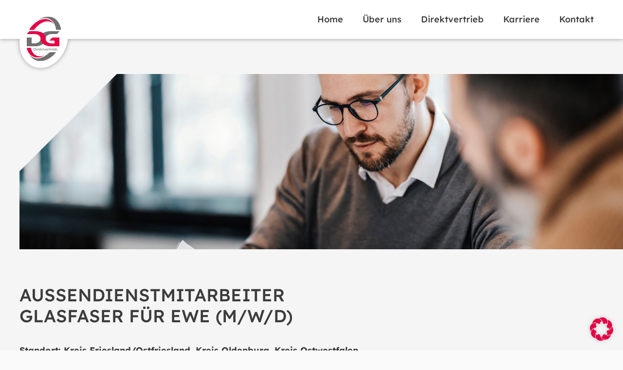

--- FILE ---
content_type: text/html; charset=UTF-8
request_url: https://www.dg-direktvertrieb.de/aussendienstmitarbeiter-energie-glasfaser-fuer-ewe/
body_size: 33685
content:
<!DOCTYPE html>
<html lang="de" prefix="og: https://ogp.me/ns#">
<head>
	<meta charset="UTF-8">
	<meta name="viewport" content="width=device-width, initial-scale=1">
<!-- Suchmaschinen-Optimierung durch Rank Math PRO - https://rankmath.com/ -->
<title>Außendienstmitarbeiter bei D&amp;G Direktvertrieb</title>
<meta name="description" content="Bist du bereit, die Frontlinien in Marketing und Vertrieb für Ökostrom und highspeed Internet direkt beim Kunden zu erobern? Werde Teil unseres EWE-Außendienst-Teams!"/>
<meta name="robots" content="nofollow, noindex"/>
<meta property="og:locale" content="de_DE" />
<meta property="og:type" content="article" />
<meta property="og:title" content="Außendienstmitarbeiter bei D&amp;G Direktvertrieb" />
<meta property="og:description" content="Bist du bereit, die Frontlinien in Marketing und Vertrieb für Ökostrom und highspeed Internet direkt beim Kunden zu erobern? Werde Teil unseres EWE-Außendienst-Teams!" />
<meta property="og:url" content="https://www.dg-direktvertrieb.de/aussendienstmitarbeiter-energie-glasfaser-fuer-ewe/" />
<meta property="og:site_name" content="D&amp;G Direktvertrieb GmbH" />
<meta property="article:section" content="Uncategorized" />
<meta property="og:updated_time" content="2025-10-27T10:27:29+01:00" />
<meta property="og:image" content="https://www.dg-direktvertrieb.de/wp-content/uploads/2024/01/DG-Direktvertrieb_zwei-kollegen-besprechen-statistiken.jpg" />
<meta property="og:image:secure_url" content="https://www.dg-direktvertrieb.de/wp-content/uploads/2024/01/DG-Direktvertrieb_zwei-kollegen-besprechen-statistiken.jpg" />
<meta property="og:image:width" content="1920" />
<meta property="og:image:height" content="1280" />
<meta property="og:image:alt" content="Außendienstmitarbeiter" />
<meta property="og:image:type" content="image/jpeg" />
<meta property="article:published_time" content="2024-03-28T12:07:36+01:00" />
<meta property="article:modified_time" content="2025-10-27T10:27:29+01:00" />
<meta name="twitter:card" content="summary_large_image" />
<meta name="twitter:title" content="Außendienstmitarbeiter bei D&amp;G Direktvertrieb" />
<meta name="twitter:description" content="Bist du bereit, die Frontlinien in Marketing und Vertrieb für Ökostrom und highspeed Internet direkt beim Kunden zu erobern? Werde Teil unseres EWE-Außendienst-Teams!" />
<meta name="twitter:image" content="https://www.dg-direktvertrieb.de/wp-content/uploads/2024/01/DG-Direktvertrieb_zwei-kollegen-besprechen-statistiken.jpg" />
<meta name="twitter:label1" content="Verfasst von" />
<meta name="twitter:data1" content="admin" />
<meta name="twitter:label2" content="Lesedauer" />
<meta name="twitter:data2" content="1 Minute" />
<script type="application/ld+json" class="rank-math-schema">{"@context":"https://schema.org","@graph":[{"@type":["Person","Organization"],"@id":"https://www.dg-direktvertrieb.de/#person","name":"D&amp;G Direktvertrieb GmbH","logo":{"@type":"ImageObject","@id":"https://www.dg-direktvertrieb.de/#logo","url":"https://www.dg-direktvertrieb.de/wp-content/uploads/2024/04/DG-Direktvertrieb-Logo.svg","contentUrl":"https://www.dg-direktvertrieb.de/wp-content/uploads/2024/04/DG-Direktvertrieb-Logo.svg","caption":"D&amp;G Direktvertrieb GmbH","inLanguage":"de"},"image":{"@type":"ImageObject","@id":"https://www.dg-direktvertrieb.de/#logo","url":"https://www.dg-direktvertrieb.de/wp-content/uploads/2024/04/DG-Direktvertrieb-Logo.svg","contentUrl":"https://www.dg-direktvertrieb.de/wp-content/uploads/2024/04/DG-Direktvertrieb-Logo.svg","caption":"D&amp;G Direktvertrieb GmbH","inLanguage":"de"}},{"@type":"WebSite","@id":"https://www.dg-direktvertrieb.de/#website","url":"https://www.dg-direktvertrieb.de","name":"D&amp;G Direktvertrieb GmbH","publisher":{"@id":"https://www.dg-direktvertrieb.de/#person"},"inLanguage":"de"},{"@type":"ImageObject","@id":"https://www.dg-direktvertrieb.de/wp-content/uploads/2024/01/DG-Direktvertrieb_zwei-kollegen-besprechen-statistiken.jpg","url":"https://www.dg-direktvertrieb.de/wp-content/uploads/2024/01/DG-Direktvertrieb_zwei-kollegen-besprechen-statistiken.jpg","width":"200","height":"200","inLanguage":"de"},{"@type":"WebPage","@id":"https://www.dg-direktvertrieb.de/aussendienstmitarbeiter-energie-glasfaser-fuer-ewe/#webpage","url":"https://www.dg-direktvertrieb.de/aussendienstmitarbeiter-energie-glasfaser-fuer-ewe/","name":"Au\u00dfendienstmitarbeiter bei D&amp;G Direktvertrieb","datePublished":"2024-03-28T12:07:36+01:00","dateModified":"2025-10-27T10:27:29+01:00","isPartOf":{"@id":"https://www.dg-direktvertrieb.de/#website"},"primaryImageOfPage":{"@id":"https://www.dg-direktvertrieb.de/wp-content/uploads/2024/01/DG-Direktvertrieb_zwei-kollegen-besprechen-statistiken.jpg"},"inLanguage":"de"},{"@type":"Person","@id":"https://www.dg-direktvertrieb.de/author/admin/","name":"admin","url":"https://www.dg-direktvertrieb.de/author/admin/","image":{"@type":"ImageObject","@id":"https://secure.gravatar.com/avatar/a47b3d93021a1835a4ad9a4134322e0c1ec1ab2a245819eba9e797c510e5b35a?s=96&amp;d=mm&amp;r=g","url":"https://secure.gravatar.com/avatar/a47b3d93021a1835a4ad9a4134322e0c1ec1ab2a245819eba9e797c510e5b35a?s=96&amp;d=mm&amp;r=g","caption":"admin","inLanguage":"de"},"sameAs":["https://www.dg-direktvertrieb.de/"]},{"@type":"BlogPosting","headline":"Au\u00dfendienstmitarbeiter bei D&amp;G Direktvertrieb","keywords":"Au\u00dfendienstmitarbeiter,Energie &amp; Glasfaser f\u00fcr EWE","datePublished":"2024-03-28T12:07:36+01:00","dateModified":"2025-10-27T10:27:29+01:00","articleSection":"Uncategorized","author":{"@id":"https://www.dg-direktvertrieb.de/author/admin/","name":"admin"},"publisher":{"@id":"https://www.dg-direktvertrieb.de/#person"},"description":"Bist du bereit, die Frontlinien in Marketing und Vertrieb f\u00fcr \u00d6kostrom und highspeed Internet direkt beim Kunden zu erobern? Werde Teil unseres EWE-Au\u00dfendienst-Teams!","name":"Au\u00dfendienstmitarbeiter bei D&amp;G Direktvertrieb","@id":"https://www.dg-direktvertrieb.de/aussendienstmitarbeiter-energie-glasfaser-fuer-ewe/#richSnippet","isPartOf":{"@id":"https://www.dg-direktvertrieb.de/aussendienstmitarbeiter-energie-glasfaser-fuer-ewe/#webpage"},"image":{"@id":"https://www.dg-direktvertrieb.de/wp-content/uploads/2024/01/DG-Direktvertrieb_zwei-kollegen-besprechen-statistiken.jpg"},"inLanguage":"de","mainEntityOfPage":{"@id":"https://www.dg-direktvertrieb.de/aussendienstmitarbeiter-energie-glasfaser-fuer-ewe/#webpage"}}]}</script>
<!-- /Rank Math WordPress SEO Plugin -->

<link rel="alternate" type="application/rss+xml" title="D&amp;G Direktvertrieb GmbH &raquo; Feed" href="https://www.dg-direktvertrieb.de/feed/" />
<link rel="alternate" type="application/rss+xml" title="D&amp;G Direktvertrieb GmbH &raquo; Kommentar-Feed" href="https://www.dg-direktvertrieb.de/comments/feed/" />
<link rel="alternate" title="oEmbed (JSON)" type="application/json+oembed" href="https://www.dg-direktvertrieb.de/wp-json/oembed/1.0/embed?url=https%3A%2F%2Fwww.dg-direktvertrieb.de%2Faussendienstmitarbeiter-energie-glasfaser-fuer-ewe%2F" />
<link rel="alternate" title="oEmbed (XML)" type="text/xml+oembed" href="https://www.dg-direktvertrieb.de/wp-json/oembed/1.0/embed?url=https%3A%2F%2Fwww.dg-direktvertrieb.de%2Faussendienstmitarbeiter-energie-glasfaser-fuer-ewe%2F&#038;format=xml" />
<style id='wp-img-auto-sizes-contain-inline-css'>
img:is([sizes=auto i],[sizes^="auto," i]){contain-intrinsic-size:3000px 1500px}
/*# sourceURL=wp-img-auto-sizes-contain-inline-css */
</style>
<style id='wp-emoji-styles-inline-css'>

	img.wp-smiley, img.emoji {
		display: inline !important;
		border: none !important;
		box-shadow: none !important;
		height: 1em !important;
		width: 1em !important;
		margin: 0 0.07em !important;
		vertical-align: -0.1em !important;
		background: none !important;
		padding: 0 !important;
	}
/*# sourceURL=wp-emoji-styles-inline-css */
</style>
<style id='wp-block-library-inline-css'>
:root{--wp-block-synced-color:#7a00df;--wp-block-synced-color--rgb:122,0,223;--wp-bound-block-color:var(--wp-block-synced-color);--wp-editor-canvas-background:#ddd;--wp-admin-theme-color:#007cba;--wp-admin-theme-color--rgb:0,124,186;--wp-admin-theme-color-darker-10:#006ba1;--wp-admin-theme-color-darker-10--rgb:0,107,160.5;--wp-admin-theme-color-darker-20:#005a87;--wp-admin-theme-color-darker-20--rgb:0,90,135;--wp-admin-border-width-focus:2px}@media (min-resolution:192dpi){:root{--wp-admin-border-width-focus:1.5px}}.wp-element-button{cursor:pointer}:root .has-very-light-gray-background-color{background-color:#eee}:root .has-very-dark-gray-background-color{background-color:#313131}:root .has-very-light-gray-color{color:#eee}:root .has-very-dark-gray-color{color:#313131}:root .has-vivid-green-cyan-to-vivid-cyan-blue-gradient-background{background:linear-gradient(135deg,#00d084,#0693e3)}:root .has-purple-crush-gradient-background{background:linear-gradient(135deg,#34e2e4,#4721fb 50%,#ab1dfe)}:root .has-hazy-dawn-gradient-background{background:linear-gradient(135deg,#faaca8,#dad0ec)}:root .has-subdued-olive-gradient-background{background:linear-gradient(135deg,#fafae1,#67a671)}:root .has-atomic-cream-gradient-background{background:linear-gradient(135deg,#fdd79a,#004a59)}:root .has-nightshade-gradient-background{background:linear-gradient(135deg,#330968,#31cdcf)}:root .has-midnight-gradient-background{background:linear-gradient(135deg,#020381,#2874fc)}:root{--wp--preset--font-size--normal:16px;--wp--preset--font-size--huge:42px}.has-regular-font-size{font-size:1em}.has-larger-font-size{font-size:2.625em}.has-normal-font-size{font-size:var(--wp--preset--font-size--normal)}.has-huge-font-size{font-size:var(--wp--preset--font-size--huge)}.has-text-align-center{text-align:center}.has-text-align-left{text-align:left}.has-text-align-right{text-align:right}.has-fit-text{white-space:nowrap!important}#end-resizable-editor-section{display:none}.aligncenter{clear:both}.items-justified-left{justify-content:flex-start}.items-justified-center{justify-content:center}.items-justified-right{justify-content:flex-end}.items-justified-space-between{justify-content:space-between}.screen-reader-text{border:0;clip-path:inset(50%);height:1px;margin:-1px;overflow:hidden;padding:0;position:absolute;width:1px;word-wrap:normal!important}.screen-reader-text:focus{background-color:#ddd;clip-path:none;color:#444;display:block;font-size:1em;height:auto;left:5px;line-height:normal;padding:15px 23px 14px;text-decoration:none;top:5px;width:auto;z-index:100000}html :where(.has-border-color){border-style:solid}html :where([style*=border-top-color]){border-top-style:solid}html :where([style*=border-right-color]){border-right-style:solid}html :where([style*=border-bottom-color]){border-bottom-style:solid}html :where([style*=border-left-color]){border-left-style:solid}html :where([style*=border-width]){border-style:solid}html :where([style*=border-top-width]){border-top-style:solid}html :where([style*=border-right-width]){border-right-style:solid}html :where([style*=border-bottom-width]){border-bottom-style:solid}html :where([style*=border-left-width]){border-left-style:solid}html :where(img[class*=wp-image-]){height:auto;max-width:100%}:where(figure){margin:0 0 1em}html :where(.is-position-sticky){--wp-admin--admin-bar--position-offset:var(--wp-admin--admin-bar--height,0px)}@media screen and (max-width:600px){html :where(.is-position-sticky){--wp-admin--admin-bar--position-offset:0px}}

/*# sourceURL=wp-block-library-inline-css */
</style><style id='wp-block-button-inline-css'>
.wp-block-button__link{align-content:center;box-sizing:border-box;cursor:pointer;display:inline-block;height:100%;text-align:center;word-break:break-word}.wp-block-button__link.aligncenter{text-align:center}.wp-block-button__link.alignright{text-align:right}:where(.wp-block-button__link){border-radius:9999px;box-shadow:none;padding:calc(.667em + 2px) calc(1.333em + 2px);text-decoration:none}.wp-block-button[style*=text-decoration] .wp-block-button__link{text-decoration:inherit}.wp-block-buttons>.wp-block-button.has-custom-width{max-width:none}.wp-block-buttons>.wp-block-button.has-custom-width .wp-block-button__link{width:100%}.wp-block-buttons>.wp-block-button.has-custom-font-size .wp-block-button__link{font-size:inherit}.wp-block-buttons>.wp-block-button.wp-block-button__width-25{width:calc(25% - var(--wp--style--block-gap, .5em)*.75)}.wp-block-buttons>.wp-block-button.wp-block-button__width-50{width:calc(50% - var(--wp--style--block-gap, .5em)*.5)}.wp-block-buttons>.wp-block-button.wp-block-button__width-75{width:calc(75% - var(--wp--style--block-gap, .5em)*.25)}.wp-block-buttons>.wp-block-button.wp-block-button__width-100{flex-basis:100%;width:100%}.wp-block-buttons.is-vertical>.wp-block-button.wp-block-button__width-25{width:25%}.wp-block-buttons.is-vertical>.wp-block-button.wp-block-button__width-50{width:50%}.wp-block-buttons.is-vertical>.wp-block-button.wp-block-button__width-75{width:75%}.wp-block-button.is-style-squared,.wp-block-button__link.wp-block-button.is-style-squared{border-radius:0}.wp-block-button.no-border-radius,.wp-block-button__link.no-border-radius{border-radius:0!important}:root :where(.wp-block-button .wp-block-button__link.is-style-outline),:root :where(.wp-block-button.is-style-outline>.wp-block-button__link){border:2px solid;padding:.667em 1.333em}:root :where(.wp-block-button .wp-block-button__link.is-style-outline:not(.has-text-color)),:root :where(.wp-block-button.is-style-outline>.wp-block-button__link:not(.has-text-color)){color:currentColor}:root :where(.wp-block-button .wp-block-button__link.is-style-outline:not(.has-background)),:root :where(.wp-block-button.is-style-outline>.wp-block-button__link:not(.has-background)){background-color:initial;background-image:none}
/*# sourceURL=https://www.dg-direktvertrieb.de/wp-includes/blocks/button/style.min.css */
</style>
<style id='wp-block-cover-inline-css'>
.wp-block-cover,.wp-block-cover-image{align-items:center;background-position:50%;box-sizing:border-box;display:flex;justify-content:center;min-height:430px;overflow:hidden;overflow:clip;padding:1em;position:relative}.wp-block-cover .has-background-dim:not([class*=-background-color]),.wp-block-cover-image .has-background-dim:not([class*=-background-color]),.wp-block-cover-image.has-background-dim:not([class*=-background-color]),.wp-block-cover.has-background-dim:not([class*=-background-color]){background-color:#000}.wp-block-cover .has-background-dim.has-background-gradient,.wp-block-cover-image .has-background-dim.has-background-gradient{background-color:initial}.wp-block-cover-image.has-background-dim:before,.wp-block-cover.has-background-dim:before{background-color:inherit;content:""}.wp-block-cover .wp-block-cover__background,.wp-block-cover .wp-block-cover__gradient-background,.wp-block-cover-image .wp-block-cover__background,.wp-block-cover-image .wp-block-cover__gradient-background,.wp-block-cover-image.has-background-dim:not(.has-background-gradient):before,.wp-block-cover.has-background-dim:not(.has-background-gradient):before{bottom:0;left:0;opacity:.5;position:absolute;right:0;top:0}.wp-block-cover-image.has-background-dim.has-background-dim-10 .wp-block-cover__background,.wp-block-cover-image.has-background-dim.has-background-dim-10 .wp-block-cover__gradient-background,.wp-block-cover-image.has-background-dim.has-background-dim-10:not(.has-background-gradient):before,.wp-block-cover.has-background-dim.has-background-dim-10 .wp-block-cover__background,.wp-block-cover.has-background-dim.has-background-dim-10 .wp-block-cover__gradient-background,.wp-block-cover.has-background-dim.has-background-dim-10:not(.has-background-gradient):before{opacity:.1}.wp-block-cover-image.has-background-dim.has-background-dim-20 .wp-block-cover__background,.wp-block-cover-image.has-background-dim.has-background-dim-20 .wp-block-cover__gradient-background,.wp-block-cover-image.has-background-dim.has-background-dim-20:not(.has-background-gradient):before,.wp-block-cover.has-background-dim.has-background-dim-20 .wp-block-cover__background,.wp-block-cover.has-background-dim.has-background-dim-20 .wp-block-cover__gradient-background,.wp-block-cover.has-background-dim.has-background-dim-20:not(.has-background-gradient):before{opacity:.2}.wp-block-cover-image.has-background-dim.has-background-dim-30 .wp-block-cover__background,.wp-block-cover-image.has-background-dim.has-background-dim-30 .wp-block-cover__gradient-background,.wp-block-cover-image.has-background-dim.has-background-dim-30:not(.has-background-gradient):before,.wp-block-cover.has-background-dim.has-background-dim-30 .wp-block-cover__background,.wp-block-cover.has-background-dim.has-background-dim-30 .wp-block-cover__gradient-background,.wp-block-cover.has-background-dim.has-background-dim-30:not(.has-background-gradient):before{opacity:.3}.wp-block-cover-image.has-background-dim.has-background-dim-40 .wp-block-cover__background,.wp-block-cover-image.has-background-dim.has-background-dim-40 .wp-block-cover__gradient-background,.wp-block-cover-image.has-background-dim.has-background-dim-40:not(.has-background-gradient):before,.wp-block-cover.has-background-dim.has-background-dim-40 .wp-block-cover__background,.wp-block-cover.has-background-dim.has-background-dim-40 .wp-block-cover__gradient-background,.wp-block-cover.has-background-dim.has-background-dim-40:not(.has-background-gradient):before{opacity:.4}.wp-block-cover-image.has-background-dim.has-background-dim-50 .wp-block-cover__background,.wp-block-cover-image.has-background-dim.has-background-dim-50 .wp-block-cover__gradient-background,.wp-block-cover-image.has-background-dim.has-background-dim-50:not(.has-background-gradient):before,.wp-block-cover.has-background-dim.has-background-dim-50 .wp-block-cover__background,.wp-block-cover.has-background-dim.has-background-dim-50 .wp-block-cover__gradient-background,.wp-block-cover.has-background-dim.has-background-dim-50:not(.has-background-gradient):before{opacity:.5}.wp-block-cover-image.has-background-dim.has-background-dim-60 .wp-block-cover__background,.wp-block-cover-image.has-background-dim.has-background-dim-60 .wp-block-cover__gradient-background,.wp-block-cover-image.has-background-dim.has-background-dim-60:not(.has-background-gradient):before,.wp-block-cover.has-background-dim.has-background-dim-60 .wp-block-cover__background,.wp-block-cover.has-background-dim.has-background-dim-60 .wp-block-cover__gradient-background,.wp-block-cover.has-background-dim.has-background-dim-60:not(.has-background-gradient):before{opacity:.6}.wp-block-cover-image.has-background-dim.has-background-dim-70 .wp-block-cover__background,.wp-block-cover-image.has-background-dim.has-background-dim-70 .wp-block-cover__gradient-background,.wp-block-cover-image.has-background-dim.has-background-dim-70:not(.has-background-gradient):before,.wp-block-cover.has-background-dim.has-background-dim-70 .wp-block-cover__background,.wp-block-cover.has-background-dim.has-background-dim-70 .wp-block-cover__gradient-background,.wp-block-cover.has-background-dim.has-background-dim-70:not(.has-background-gradient):before{opacity:.7}.wp-block-cover-image.has-background-dim.has-background-dim-80 .wp-block-cover__background,.wp-block-cover-image.has-background-dim.has-background-dim-80 .wp-block-cover__gradient-background,.wp-block-cover-image.has-background-dim.has-background-dim-80:not(.has-background-gradient):before,.wp-block-cover.has-background-dim.has-background-dim-80 .wp-block-cover__background,.wp-block-cover.has-background-dim.has-background-dim-80 .wp-block-cover__gradient-background,.wp-block-cover.has-background-dim.has-background-dim-80:not(.has-background-gradient):before{opacity:.8}.wp-block-cover-image.has-background-dim.has-background-dim-90 .wp-block-cover__background,.wp-block-cover-image.has-background-dim.has-background-dim-90 .wp-block-cover__gradient-background,.wp-block-cover-image.has-background-dim.has-background-dim-90:not(.has-background-gradient):before,.wp-block-cover.has-background-dim.has-background-dim-90 .wp-block-cover__background,.wp-block-cover.has-background-dim.has-background-dim-90 .wp-block-cover__gradient-background,.wp-block-cover.has-background-dim.has-background-dim-90:not(.has-background-gradient):before{opacity:.9}.wp-block-cover-image.has-background-dim.has-background-dim-100 .wp-block-cover__background,.wp-block-cover-image.has-background-dim.has-background-dim-100 .wp-block-cover__gradient-background,.wp-block-cover-image.has-background-dim.has-background-dim-100:not(.has-background-gradient):before,.wp-block-cover.has-background-dim.has-background-dim-100 .wp-block-cover__background,.wp-block-cover.has-background-dim.has-background-dim-100 .wp-block-cover__gradient-background,.wp-block-cover.has-background-dim.has-background-dim-100:not(.has-background-gradient):before{opacity:1}.wp-block-cover .wp-block-cover__background.has-background-dim.has-background-dim-0,.wp-block-cover .wp-block-cover__gradient-background.has-background-dim.has-background-dim-0,.wp-block-cover-image .wp-block-cover__background.has-background-dim.has-background-dim-0,.wp-block-cover-image .wp-block-cover__gradient-background.has-background-dim.has-background-dim-0{opacity:0}.wp-block-cover .wp-block-cover__background.has-background-dim.has-background-dim-10,.wp-block-cover .wp-block-cover__gradient-background.has-background-dim.has-background-dim-10,.wp-block-cover-image .wp-block-cover__background.has-background-dim.has-background-dim-10,.wp-block-cover-image .wp-block-cover__gradient-background.has-background-dim.has-background-dim-10{opacity:.1}.wp-block-cover .wp-block-cover__background.has-background-dim.has-background-dim-20,.wp-block-cover .wp-block-cover__gradient-background.has-background-dim.has-background-dim-20,.wp-block-cover-image .wp-block-cover__background.has-background-dim.has-background-dim-20,.wp-block-cover-image .wp-block-cover__gradient-background.has-background-dim.has-background-dim-20{opacity:.2}.wp-block-cover .wp-block-cover__background.has-background-dim.has-background-dim-30,.wp-block-cover .wp-block-cover__gradient-background.has-background-dim.has-background-dim-30,.wp-block-cover-image .wp-block-cover__background.has-background-dim.has-background-dim-30,.wp-block-cover-image .wp-block-cover__gradient-background.has-background-dim.has-background-dim-30{opacity:.3}.wp-block-cover .wp-block-cover__background.has-background-dim.has-background-dim-40,.wp-block-cover .wp-block-cover__gradient-background.has-background-dim.has-background-dim-40,.wp-block-cover-image .wp-block-cover__background.has-background-dim.has-background-dim-40,.wp-block-cover-image .wp-block-cover__gradient-background.has-background-dim.has-background-dim-40{opacity:.4}.wp-block-cover .wp-block-cover__background.has-background-dim.has-background-dim-50,.wp-block-cover .wp-block-cover__gradient-background.has-background-dim.has-background-dim-50,.wp-block-cover-image .wp-block-cover__background.has-background-dim.has-background-dim-50,.wp-block-cover-image .wp-block-cover__gradient-background.has-background-dim.has-background-dim-50{opacity:.5}.wp-block-cover .wp-block-cover__background.has-background-dim.has-background-dim-60,.wp-block-cover .wp-block-cover__gradient-background.has-background-dim.has-background-dim-60,.wp-block-cover-image .wp-block-cover__background.has-background-dim.has-background-dim-60,.wp-block-cover-image .wp-block-cover__gradient-background.has-background-dim.has-background-dim-60{opacity:.6}.wp-block-cover .wp-block-cover__background.has-background-dim.has-background-dim-70,.wp-block-cover .wp-block-cover__gradient-background.has-background-dim.has-background-dim-70,.wp-block-cover-image .wp-block-cover__background.has-background-dim.has-background-dim-70,.wp-block-cover-image .wp-block-cover__gradient-background.has-background-dim.has-background-dim-70{opacity:.7}.wp-block-cover .wp-block-cover__background.has-background-dim.has-background-dim-80,.wp-block-cover .wp-block-cover__gradient-background.has-background-dim.has-background-dim-80,.wp-block-cover-image .wp-block-cover__background.has-background-dim.has-background-dim-80,.wp-block-cover-image .wp-block-cover__gradient-background.has-background-dim.has-background-dim-80{opacity:.8}.wp-block-cover .wp-block-cover__background.has-background-dim.has-background-dim-90,.wp-block-cover .wp-block-cover__gradient-background.has-background-dim.has-background-dim-90,.wp-block-cover-image .wp-block-cover__background.has-background-dim.has-background-dim-90,.wp-block-cover-image .wp-block-cover__gradient-background.has-background-dim.has-background-dim-90{opacity:.9}.wp-block-cover .wp-block-cover__background.has-background-dim.has-background-dim-100,.wp-block-cover .wp-block-cover__gradient-background.has-background-dim.has-background-dim-100,.wp-block-cover-image .wp-block-cover__background.has-background-dim.has-background-dim-100,.wp-block-cover-image .wp-block-cover__gradient-background.has-background-dim.has-background-dim-100{opacity:1}.wp-block-cover-image.alignleft,.wp-block-cover-image.alignright,.wp-block-cover.alignleft,.wp-block-cover.alignright{max-width:420px;width:100%}.wp-block-cover-image.aligncenter,.wp-block-cover-image.alignleft,.wp-block-cover-image.alignright,.wp-block-cover.aligncenter,.wp-block-cover.alignleft,.wp-block-cover.alignright{display:flex}.wp-block-cover .wp-block-cover__inner-container,.wp-block-cover-image .wp-block-cover__inner-container{color:inherit;position:relative;width:100%}.wp-block-cover-image.is-position-top-left,.wp-block-cover.is-position-top-left{align-items:flex-start;justify-content:flex-start}.wp-block-cover-image.is-position-top-center,.wp-block-cover.is-position-top-center{align-items:flex-start;justify-content:center}.wp-block-cover-image.is-position-top-right,.wp-block-cover.is-position-top-right{align-items:flex-start;justify-content:flex-end}.wp-block-cover-image.is-position-center-left,.wp-block-cover.is-position-center-left{align-items:center;justify-content:flex-start}.wp-block-cover-image.is-position-center-center,.wp-block-cover.is-position-center-center{align-items:center;justify-content:center}.wp-block-cover-image.is-position-center-right,.wp-block-cover.is-position-center-right{align-items:center;justify-content:flex-end}.wp-block-cover-image.is-position-bottom-left,.wp-block-cover.is-position-bottom-left{align-items:flex-end;justify-content:flex-start}.wp-block-cover-image.is-position-bottom-center,.wp-block-cover.is-position-bottom-center{align-items:flex-end;justify-content:center}.wp-block-cover-image.is-position-bottom-right,.wp-block-cover.is-position-bottom-right{align-items:flex-end;justify-content:flex-end}.wp-block-cover-image.has-custom-content-position.has-custom-content-position .wp-block-cover__inner-container,.wp-block-cover.has-custom-content-position.has-custom-content-position .wp-block-cover__inner-container{margin:0}.wp-block-cover-image.has-custom-content-position.has-custom-content-position.is-position-bottom-left .wp-block-cover__inner-container,.wp-block-cover-image.has-custom-content-position.has-custom-content-position.is-position-bottom-right .wp-block-cover__inner-container,.wp-block-cover-image.has-custom-content-position.has-custom-content-position.is-position-center-left .wp-block-cover__inner-container,.wp-block-cover-image.has-custom-content-position.has-custom-content-position.is-position-center-right .wp-block-cover__inner-container,.wp-block-cover-image.has-custom-content-position.has-custom-content-position.is-position-top-left .wp-block-cover__inner-container,.wp-block-cover-image.has-custom-content-position.has-custom-content-position.is-position-top-right .wp-block-cover__inner-container,.wp-block-cover.has-custom-content-position.has-custom-content-position.is-position-bottom-left .wp-block-cover__inner-container,.wp-block-cover.has-custom-content-position.has-custom-content-position.is-position-bottom-right .wp-block-cover__inner-container,.wp-block-cover.has-custom-content-position.has-custom-content-position.is-position-center-left .wp-block-cover__inner-container,.wp-block-cover.has-custom-content-position.has-custom-content-position.is-position-center-right .wp-block-cover__inner-container,.wp-block-cover.has-custom-content-position.has-custom-content-position.is-position-top-left .wp-block-cover__inner-container,.wp-block-cover.has-custom-content-position.has-custom-content-position.is-position-top-right .wp-block-cover__inner-container{margin:0;width:auto}.wp-block-cover .wp-block-cover__image-background,.wp-block-cover video.wp-block-cover__video-background,.wp-block-cover-image .wp-block-cover__image-background,.wp-block-cover-image video.wp-block-cover__video-background{border:none;bottom:0;box-shadow:none;height:100%;left:0;margin:0;max-height:none;max-width:none;object-fit:cover;outline:none;padding:0;position:absolute;right:0;top:0;width:100%}.wp-block-cover-image.has-parallax,.wp-block-cover.has-parallax,.wp-block-cover__image-background.has-parallax,video.wp-block-cover__video-background.has-parallax{background-attachment:fixed;background-repeat:no-repeat;background-size:cover}@supports (-webkit-touch-callout:inherit){.wp-block-cover-image.has-parallax,.wp-block-cover.has-parallax,.wp-block-cover__image-background.has-parallax,video.wp-block-cover__video-background.has-parallax{background-attachment:scroll}}@media (prefers-reduced-motion:reduce){.wp-block-cover-image.has-parallax,.wp-block-cover.has-parallax,.wp-block-cover__image-background.has-parallax,video.wp-block-cover__video-background.has-parallax{background-attachment:scroll}}.wp-block-cover-image.is-repeated,.wp-block-cover.is-repeated,.wp-block-cover__image-background.is-repeated,video.wp-block-cover__video-background.is-repeated{background-repeat:repeat;background-size:auto}.wp-block-cover-image-text,.wp-block-cover-image-text a,.wp-block-cover-image-text a:active,.wp-block-cover-image-text a:focus,.wp-block-cover-image-text a:hover,.wp-block-cover-text,.wp-block-cover-text a,.wp-block-cover-text a:active,.wp-block-cover-text a:focus,.wp-block-cover-text a:hover,section.wp-block-cover-image h2,section.wp-block-cover-image h2 a,section.wp-block-cover-image h2 a:active,section.wp-block-cover-image h2 a:focus,section.wp-block-cover-image h2 a:hover{color:#fff}.wp-block-cover-image .wp-block-cover.has-left-content{justify-content:flex-start}.wp-block-cover-image .wp-block-cover.has-right-content{justify-content:flex-end}.wp-block-cover-image.has-left-content .wp-block-cover-image-text,.wp-block-cover.has-left-content .wp-block-cover-text,section.wp-block-cover-image.has-left-content>h2{margin-left:0;text-align:left}.wp-block-cover-image.has-right-content .wp-block-cover-image-text,.wp-block-cover.has-right-content .wp-block-cover-text,section.wp-block-cover-image.has-right-content>h2{margin-right:0;text-align:right}.wp-block-cover .wp-block-cover-text,.wp-block-cover-image .wp-block-cover-image-text,section.wp-block-cover-image>h2{font-size:2em;line-height:1.25;margin-bottom:0;max-width:840px;padding:.44em;text-align:center;z-index:1}:where(.wp-block-cover-image:not(.has-text-color)),:where(.wp-block-cover:not(.has-text-color)){color:#fff}:where(.wp-block-cover-image.is-light:not(.has-text-color)),:where(.wp-block-cover.is-light:not(.has-text-color)){color:#000}:root :where(.wp-block-cover h1:not(.has-text-color)),:root :where(.wp-block-cover h2:not(.has-text-color)),:root :where(.wp-block-cover h3:not(.has-text-color)),:root :where(.wp-block-cover h4:not(.has-text-color)),:root :where(.wp-block-cover h5:not(.has-text-color)),:root :where(.wp-block-cover h6:not(.has-text-color)),:root :where(.wp-block-cover p:not(.has-text-color)){color:inherit}body:not(.editor-styles-wrapper) .wp-block-cover:not(.wp-block-cover:has(.wp-block-cover__background+.wp-block-cover__inner-container)) .wp-block-cover__image-background,body:not(.editor-styles-wrapper) .wp-block-cover:not(.wp-block-cover:has(.wp-block-cover__background+.wp-block-cover__inner-container)) .wp-block-cover__video-background{z-index:0}body:not(.editor-styles-wrapper) .wp-block-cover:not(.wp-block-cover:has(.wp-block-cover__background+.wp-block-cover__inner-container)) .wp-block-cover__background,body:not(.editor-styles-wrapper) .wp-block-cover:not(.wp-block-cover:has(.wp-block-cover__background+.wp-block-cover__inner-container)) .wp-block-cover__gradient-background,body:not(.editor-styles-wrapper) .wp-block-cover:not(.wp-block-cover:has(.wp-block-cover__background+.wp-block-cover__inner-container)) .wp-block-cover__inner-container,body:not(.editor-styles-wrapper) .wp-block-cover:not(.wp-block-cover:has(.wp-block-cover__background+.wp-block-cover__inner-container)).has-background-dim:not(.has-background-gradient):before{z-index:1}.has-modal-open body:not(.editor-styles-wrapper) .wp-block-cover:not(.wp-block-cover:has(.wp-block-cover__background+.wp-block-cover__inner-container)) .wp-block-cover__inner-container{z-index:auto}
/*# sourceURL=https://www.dg-direktvertrieb.de/wp-includes/blocks/cover/style.min.css */
</style>
<style id='wp-block-heading-inline-css'>
h1:where(.wp-block-heading).has-background,h2:where(.wp-block-heading).has-background,h3:where(.wp-block-heading).has-background,h4:where(.wp-block-heading).has-background,h5:where(.wp-block-heading).has-background,h6:where(.wp-block-heading).has-background{padding:1.25em 2.375em}h1.has-text-align-left[style*=writing-mode]:where([style*=vertical-lr]),h1.has-text-align-right[style*=writing-mode]:where([style*=vertical-rl]),h2.has-text-align-left[style*=writing-mode]:where([style*=vertical-lr]),h2.has-text-align-right[style*=writing-mode]:where([style*=vertical-rl]),h3.has-text-align-left[style*=writing-mode]:where([style*=vertical-lr]),h3.has-text-align-right[style*=writing-mode]:where([style*=vertical-rl]),h4.has-text-align-left[style*=writing-mode]:where([style*=vertical-lr]),h4.has-text-align-right[style*=writing-mode]:where([style*=vertical-rl]),h5.has-text-align-left[style*=writing-mode]:where([style*=vertical-lr]),h5.has-text-align-right[style*=writing-mode]:where([style*=vertical-rl]),h6.has-text-align-left[style*=writing-mode]:where([style*=vertical-lr]),h6.has-text-align-right[style*=writing-mode]:where([style*=vertical-rl]){rotate:180deg}
/*# sourceURL=https://www.dg-direktvertrieb.de/wp-includes/blocks/heading/style.min.css */
</style>
<style id='wp-block-list-inline-css'>
ol,ul{box-sizing:border-box}:root :where(.wp-block-list.has-background){padding:1.25em 2.375em}
/*# sourceURL=https://www.dg-direktvertrieb.de/wp-includes/blocks/list/style.min.css */
</style>
<style id='wp-block-buttons-inline-css'>
.wp-block-buttons{box-sizing:border-box}.wp-block-buttons.is-vertical{flex-direction:column}.wp-block-buttons.is-vertical>.wp-block-button:last-child{margin-bottom:0}.wp-block-buttons>.wp-block-button{display:inline-block;margin:0}.wp-block-buttons.is-content-justification-left{justify-content:flex-start}.wp-block-buttons.is-content-justification-left.is-vertical{align-items:flex-start}.wp-block-buttons.is-content-justification-center{justify-content:center}.wp-block-buttons.is-content-justification-center.is-vertical{align-items:center}.wp-block-buttons.is-content-justification-right{justify-content:flex-end}.wp-block-buttons.is-content-justification-right.is-vertical{align-items:flex-end}.wp-block-buttons.is-content-justification-space-between{justify-content:space-between}.wp-block-buttons.aligncenter{text-align:center}.wp-block-buttons:not(.is-content-justification-space-between,.is-content-justification-right,.is-content-justification-left,.is-content-justification-center) .wp-block-button.aligncenter{margin-left:auto;margin-right:auto;width:100%}.wp-block-buttons[style*=text-decoration] .wp-block-button,.wp-block-buttons[style*=text-decoration] .wp-block-button__link{text-decoration:inherit}.wp-block-buttons.has-custom-font-size .wp-block-button__link{font-size:inherit}.wp-block-buttons .wp-block-button__link{width:100%}.wp-block-button.aligncenter{text-align:center}
/*# sourceURL=https://www.dg-direktvertrieb.de/wp-includes/blocks/buttons/style.min.css */
</style>
<style id='wp-block-columns-inline-css'>
.wp-block-columns{box-sizing:border-box;display:flex;flex-wrap:wrap!important}@media (min-width:782px){.wp-block-columns{flex-wrap:nowrap!important}}.wp-block-columns{align-items:normal!important}.wp-block-columns.are-vertically-aligned-top{align-items:flex-start}.wp-block-columns.are-vertically-aligned-center{align-items:center}.wp-block-columns.are-vertically-aligned-bottom{align-items:flex-end}@media (max-width:781px){.wp-block-columns:not(.is-not-stacked-on-mobile)>.wp-block-column{flex-basis:100%!important}}@media (min-width:782px){.wp-block-columns:not(.is-not-stacked-on-mobile)>.wp-block-column{flex-basis:0;flex-grow:1}.wp-block-columns:not(.is-not-stacked-on-mobile)>.wp-block-column[style*=flex-basis]{flex-grow:0}}.wp-block-columns.is-not-stacked-on-mobile{flex-wrap:nowrap!important}.wp-block-columns.is-not-stacked-on-mobile>.wp-block-column{flex-basis:0;flex-grow:1}.wp-block-columns.is-not-stacked-on-mobile>.wp-block-column[style*=flex-basis]{flex-grow:0}:where(.wp-block-columns){margin-bottom:1.75em}:where(.wp-block-columns.has-background){padding:1.25em 2.375em}.wp-block-column{flex-grow:1;min-width:0;overflow-wrap:break-word;word-break:break-word}.wp-block-column.is-vertically-aligned-top{align-self:flex-start}.wp-block-column.is-vertically-aligned-center{align-self:center}.wp-block-column.is-vertically-aligned-bottom{align-self:flex-end}.wp-block-column.is-vertically-aligned-stretch{align-self:stretch}.wp-block-column.is-vertically-aligned-bottom,.wp-block-column.is-vertically-aligned-center,.wp-block-column.is-vertically-aligned-top{width:100%}
/*# sourceURL=https://www.dg-direktvertrieb.de/wp-includes/blocks/columns/style.min.css */
</style>
<style id='wp-block-group-inline-css'>
.wp-block-group{box-sizing:border-box}:where(.wp-block-group.wp-block-group-is-layout-constrained){position:relative}
/*# sourceURL=https://www.dg-direktvertrieb.de/wp-includes/blocks/group/style.min.css */
</style>
<style id='wp-block-paragraph-inline-css'>
.is-small-text{font-size:.875em}.is-regular-text{font-size:1em}.is-large-text{font-size:2.25em}.is-larger-text{font-size:3em}.has-drop-cap:not(:focus):first-letter{float:left;font-size:8.4em;font-style:normal;font-weight:100;line-height:.68;margin:.05em .1em 0 0;text-transform:uppercase}body.rtl .has-drop-cap:not(:focus):first-letter{float:none;margin-left:.1em}p.has-drop-cap.has-background{overflow:hidden}:root :where(p.has-background){padding:1.25em 2.375em}:where(p.has-text-color:not(.has-link-color)) a{color:inherit}p.has-text-align-left[style*="writing-mode:vertical-lr"],p.has-text-align-right[style*="writing-mode:vertical-rl"]{rotate:180deg}
/*# sourceURL=https://www.dg-direktvertrieb.de/wp-includes/blocks/paragraph/style.min.css */
</style>
<style id='wp-block-spacer-inline-css'>
.wp-block-spacer{clear:both}
/*# sourceURL=https://www.dg-direktvertrieb.de/wp-includes/blocks/spacer/style.min.css */
</style>
<style id='global-styles-inline-css'>
:root{--wp--preset--aspect-ratio--square: 1;--wp--preset--aspect-ratio--4-3: 4/3;--wp--preset--aspect-ratio--3-4: 3/4;--wp--preset--aspect-ratio--3-2: 3/2;--wp--preset--aspect-ratio--2-3: 2/3;--wp--preset--aspect-ratio--16-9: 16/9;--wp--preset--aspect-ratio--9-16: 9/16;--wp--preset--color--black: #000000;--wp--preset--color--cyan-bluish-gray: #abb8c3;--wp--preset--color--white: #ffffff;--wp--preset--color--pale-pink: #f78da7;--wp--preset--color--vivid-red: #cf2e2e;--wp--preset--color--luminous-vivid-orange: #ff6900;--wp--preset--color--luminous-vivid-amber: #fcb900;--wp--preset--color--light-green-cyan: #7bdcb5;--wp--preset--color--vivid-green-cyan: #00d084;--wp--preset--color--pale-cyan-blue: #8ed1fc;--wp--preset--color--vivid-cyan-blue: #0693e3;--wp--preset--color--vivid-purple: #9b51e0;--wp--preset--color--dg-rot: var(--dg-rot);--wp--preset--color--dg-dunkelgrau: var(--dg-dunkelgrau);--wp--preset--color--dg-mittelgrau: var(--dg-mittelgrau);--wp--preset--color--dg-hellgrau: var(--dg-hellgrau);--wp--preset--color--dg-offhellgrau: var(--dg-offhellgrau);--wp--preset--color--dg-offweiss: var(--dg-offweiss);--wp--preset--color--dg-weiss: var(--dg-weiss);--wp--preset--gradient--vivid-cyan-blue-to-vivid-purple: linear-gradient(135deg,rgb(6,147,227) 0%,rgb(155,81,224) 100%);--wp--preset--gradient--light-green-cyan-to-vivid-green-cyan: linear-gradient(135deg,rgb(122,220,180) 0%,rgb(0,208,130) 100%);--wp--preset--gradient--luminous-vivid-amber-to-luminous-vivid-orange: linear-gradient(135deg,rgb(252,185,0) 0%,rgb(255,105,0) 100%);--wp--preset--gradient--luminous-vivid-orange-to-vivid-red: linear-gradient(135deg,rgb(255,105,0) 0%,rgb(207,46,46) 100%);--wp--preset--gradient--very-light-gray-to-cyan-bluish-gray: linear-gradient(135deg,rgb(238,238,238) 0%,rgb(169,184,195) 100%);--wp--preset--gradient--cool-to-warm-spectrum: linear-gradient(135deg,rgb(74,234,220) 0%,rgb(151,120,209) 20%,rgb(207,42,186) 40%,rgb(238,44,130) 60%,rgb(251,105,98) 80%,rgb(254,248,76) 100%);--wp--preset--gradient--blush-light-purple: linear-gradient(135deg,rgb(255,206,236) 0%,rgb(152,150,240) 100%);--wp--preset--gradient--blush-bordeaux: linear-gradient(135deg,rgb(254,205,165) 0%,rgb(254,45,45) 50%,rgb(107,0,62) 100%);--wp--preset--gradient--luminous-dusk: linear-gradient(135deg,rgb(255,203,112) 0%,rgb(199,81,192) 50%,rgb(65,88,208) 100%);--wp--preset--gradient--pale-ocean: linear-gradient(135deg,rgb(255,245,203) 0%,rgb(182,227,212) 50%,rgb(51,167,181) 100%);--wp--preset--gradient--electric-grass: linear-gradient(135deg,rgb(202,248,128) 0%,rgb(113,206,126) 100%);--wp--preset--gradient--midnight: linear-gradient(135deg,rgb(2,3,129) 0%,rgb(40,116,252) 100%);--wp--preset--font-size--small: 13px;--wp--preset--font-size--medium: 20px;--wp--preset--font-size--large: 36px;--wp--preset--font-size--x-large: 42px;--wp--preset--spacing--20: 0.44rem;--wp--preset--spacing--30: 0.67rem;--wp--preset--spacing--40: 1rem;--wp--preset--spacing--50: 1.5rem;--wp--preset--spacing--60: 2.25rem;--wp--preset--spacing--70: 3.38rem;--wp--preset--spacing--80: 5.06rem;--wp--preset--shadow--natural: 6px 6px 9px rgba(0, 0, 0, 0.2);--wp--preset--shadow--deep: 12px 12px 50px rgba(0, 0, 0, 0.4);--wp--preset--shadow--sharp: 6px 6px 0px rgba(0, 0, 0, 0.2);--wp--preset--shadow--outlined: 6px 6px 0px -3px rgb(255, 255, 255), 6px 6px rgb(0, 0, 0);--wp--preset--shadow--crisp: 6px 6px 0px rgb(0, 0, 0);}:where(.is-layout-flex){gap: 0.5em;}:where(.is-layout-grid){gap: 0.5em;}body .is-layout-flex{display: flex;}.is-layout-flex{flex-wrap: wrap;align-items: center;}.is-layout-flex > :is(*, div){margin: 0;}body .is-layout-grid{display: grid;}.is-layout-grid > :is(*, div){margin: 0;}:where(.wp-block-columns.is-layout-flex){gap: 2em;}:where(.wp-block-columns.is-layout-grid){gap: 2em;}:where(.wp-block-post-template.is-layout-flex){gap: 1.25em;}:where(.wp-block-post-template.is-layout-grid){gap: 1.25em;}.has-black-color{color: var(--wp--preset--color--black) !important;}.has-cyan-bluish-gray-color{color: var(--wp--preset--color--cyan-bluish-gray) !important;}.has-white-color{color: var(--wp--preset--color--white) !important;}.has-pale-pink-color{color: var(--wp--preset--color--pale-pink) !important;}.has-vivid-red-color{color: var(--wp--preset--color--vivid-red) !important;}.has-luminous-vivid-orange-color{color: var(--wp--preset--color--luminous-vivid-orange) !important;}.has-luminous-vivid-amber-color{color: var(--wp--preset--color--luminous-vivid-amber) !important;}.has-light-green-cyan-color{color: var(--wp--preset--color--light-green-cyan) !important;}.has-vivid-green-cyan-color{color: var(--wp--preset--color--vivid-green-cyan) !important;}.has-pale-cyan-blue-color{color: var(--wp--preset--color--pale-cyan-blue) !important;}.has-vivid-cyan-blue-color{color: var(--wp--preset--color--vivid-cyan-blue) !important;}.has-vivid-purple-color{color: var(--wp--preset--color--vivid-purple) !important;}.has-black-background-color{background-color: var(--wp--preset--color--black) !important;}.has-cyan-bluish-gray-background-color{background-color: var(--wp--preset--color--cyan-bluish-gray) !important;}.has-white-background-color{background-color: var(--wp--preset--color--white) !important;}.has-pale-pink-background-color{background-color: var(--wp--preset--color--pale-pink) !important;}.has-vivid-red-background-color{background-color: var(--wp--preset--color--vivid-red) !important;}.has-luminous-vivid-orange-background-color{background-color: var(--wp--preset--color--luminous-vivid-orange) !important;}.has-luminous-vivid-amber-background-color{background-color: var(--wp--preset--color--luminous-vivid-amber) !important;}.has-light-green-cyan-background-color{background-color: var(--wp--preset--color--light-green-cyan) !important;}.has-vivid-green-cyan-background-color{background-color: var(--wp--preset--color--vivid-green-cyan) !important;}.has-pale-cyan-blue-background-color{background-color: var(--wp--preset--color--pale-cyan-blue) !important;}.has-vivid-cyan-blue-background-color{background-color: var(--wp--preset--color--vivid-cyan-blue) !important;}.has-vivid-purple-background-color{background-color: var(--wp--preset--color--vivid-purple) !important;}.has-black-border-color{border-color: var(--wp--preset--color--black) !important;}.has-cyan-bluish-gray-border-color{border-color: var(--wp--preset--color--cyan-bluish-gray) !important;}.has-white-border-color{border-color: var(--wp--preset--color--white) !important;}.has-pale-pink-border-color{border-color: var(--wp--preset--color--pale-pink) !important;}.has-vivid-red-border-color{border-color: var(--wp--preset--color--vivid-red) !important;}.has-luminous-vivid-orange-border-color{border-color: var(--wp--preset--color--luminous-vivid-orange) !important;}.has-luminous-vivid-amber-border-color{border-color: var(--wp--preset--color--luminous-vivid-amber) !important;}.has-light-green-cyan-border-color{border-color: var(--wp--preset--color--light-green-cyan) !important;}.has-vivid-green-cyan-border-color{border-color: var(--wp--preset--color--vivid-green-cyan) !important;}.has-pale-cyan-blue-border-color{border-color: var(--wp--preset--color--pale-cyan-blue) !important;}.has-vivid-cyan-blue-border-color{border-color: var(--wp--preset--color--vivid-cyan-blue) !important;}.has-vivid-purple-border-color{border-color: var(--wp--preset--color--vivid-purple) !important;}.has-vivid-cyan-blue-to-vivid-purple-gradient-background{background: var(--wp--preset--gradient--vivid-cyan-blue-to-vivid-purple) !important;}.has-light-green-cyan-to-vivid-green-cyan-gradient-background{background: var(--wp--preset--gradient--light-green-cyan-to-vivid-green-cyan) !important;}.has-luminous-vivid-amber-to-luminous-vivid-orange-gradient-background{background: var(--wp--preset--gradient--luminous-vivid-amber-to-luminous-vivid-orange) !important;}.has-luminous-vivid-orange-to-vivid-red-gradient-background{background: var(--wp--preset--gradient--luminous-vivid-orange-to-vivid-red) !important;}.has-very-light-gray-to-cyan-bluish-gray-gradient-background{background: var(--wp--preset--gradient--very-light-gray-to-cyan-bluish-gray) !important;}.has-cool-to-warm-spectrum-gradient-background{background: var(--wp--preset--gradient--cool-to-warm-spectrum) !important;}.has-blush-light-purple-gradient-background{background: var(--wp--preset--gradient--blush-light-purple) !important;}.has-blush-bordeaux-gradient-background{background: var(--wp--preset--gradient--blush-bordeaux) !important;}.has-luminous-dusk-gradient-background{background: var(--wp--preset--gradient--luminous-dusk) !important;}.has-pale-ocean-gradient-background{background: var(--wp--preset--gradient--pale-ocean) !important;}.has-electric-grass-gradient-background{background: var(--wp--preset--gradient--electric-grass) !important;}.has-midnight-gradient-background{background: var(--wp--preset--gradient--midnight) !important;}.has-small-font-size{font-size: var(--wp--preset--font-size--small) !important;}.has-medium-font-size{font-size: var(--wp--preset--font-size--medium) !important;}.has-large-font-size{font-size: var(--wp--preset--font-size--large) !important;}.has-x-large-font-size{font-size: var(--wp--preset--font-size--x-large) !important;}
:where(.wp-block-columns.is-layout-flex){gap: 2em;}:where(.wp-block-columns.is-layout-grid){gap: 2em;}
/*# sourceURL=global-styles-inline-css */
</style>
<style id='core-block-supports-inline-css'>
.wp-container-core-columns-is-layout-9d6595d7{flex-wrap:nowrap;}.wp-elements-e0271bf28c032926dd8c87b2423332f0 a:where(:not(.wp-element-button)){color:var(--wp--preset--color--dg-weiss);}.wp-elements-a83e87e2b2d9457082df7a5822bf2417 a:where(:not(.wp-element-button)){color:var(--wp--preset--color--dg-offweiss);}.wp-elements-2254008ee46e4736e55bec915f40db94 a:where(:not(.wp-element-button)){color:var(--wp--preset--color--dg-mittelgrau);}
/*# sourceURL=core-block-supports-inline-css */
</style>

<style id='classic-theme-styles-inline-css'>
/*! This file is auto-generated */
.wp-block-button__link{color:#fff;background-color:#32373c;border-radius:9999px;box-shadow:none;text-decoration:none;padding:calc(.667em + 2px) calc(1.333em + 2px);font-size:1.125em}.wp-block-file__button{background:#32373c;color:#fff;text-decoration:none}
/*# sourceURL=/wp-includes/css/classic-themes.min.css */
</style>
<link rel='stylesheet' id='dashicons-css' href='https://www.dg-direktvertrieb.de/wp-includes/css/dashicons.min.css?ver=6.9' media='all' />
<link rel='stylesheet' id='dnd-upload-cf7-css' href='https://www.dg-direktvertrieb.de/wp-content/plugins/drag-and-drop-multiple-file-upload-contact-form-7/assets/css/dnd-upload-cf7.css?ver=1.3.9.3' media='all' />
<link rel='stylesheet' id='contact-form-7-css' href='https://www.dg-direktvertrieb.de/wp-content/plugins/contact-form-7/includes/css/styles.css?ver=6.1.3' media='all' />
<link rel='stylesheet' id='learndash_quiz_front_css-css' href='//www.dg-direktvertrieb.de/wp-content/plugins/sfwd-lms/themes/legacy/templates/learndash_quiz_front.min.css?ver=4.25.4' media='all' />
<link rel='stylesheet' id='learndash-css' href='//www.dg-direktvertrieb.de/wp-content/plugins/sfwd-lms/src/assets/dist/css/styles.css?ver=4.25.4' media='all' />
<link rel='stylesheet' id='jquery-dropdown-css-css' href='//www.dg-direktvertrieb.de/wp-content/plugins/sfwd-lms/assets/css/jquery.dropdown.min.css?ver=4.25.4' media='all' />
<link rel='stylesheet' id='learndash_lesson_video-css' href='//www.dg-direktvertrieb.de/wp-content/plugins/sfwd-lms/themes/legacy/templates/learndash_lesson_video.min.css?ver=4.25.4' media='all' />
<link rel='stylesheet' id='learndash-admin-bar-css' href='https://www.dg-direktvertrieb.de/wp-content/plugins/sfwd-lms/src/assets/dist/css/admin-bar/styles.css?ver=4.25.4' media='all' />
<link rel='stylesheet' id='generate-widget-areas-css' href='https://www.dg-direktvertrieb.de/wp-content/themes/generatepress/assets/css/components/widget-areas.min.css?ver=3.6.0' media='all' />
<link rel='stylesheet' id='generate-style-css' href='https://www.dg-direktvertrieb.de/wp-content/themes/generatepress/assets/css/main.min.css?ver=3.6.0' media='all' />
<style id='generate-style-inline-css'>
.generate-page-header, .page-header-image, .page-header-image-single {display:none}.site-footer {display:none}
body{background-color:var(--dg-offweiss);color:var(--dg-dunkelgrau);}a{color:#DF0044;}a:hover, a:focus, a:active{color:var(--dg-dunkelgrau);}.grid-container{max-width:1400px;}.wp-block-group__inner-container{max-width:1400px;margin-left:auto;margin-right:auto;}.site-header .header-image{width:100px;}:root{--dg-rot:#e50046;--dg-dunkelgrau:#3c3c3c;--dg-mittelgrau:#707070;--dg-hellgrau:#ececec;--dg-offhellgrau:#f5f5f5;--dg-offweiss:#fafafa;--dg-weiss:#ffffff;}:root .has-dg-rot-color{color:var(--dg-rot);}:root .has-dg-rot-background-color{background-color:var(--dg-rot);}:root .has-dg-dunkelgrau-color{color:var(--dg-dunkelgrau);}:root .has-dg-dunkelgrau-background-color{background-color:var(--dg-dunkelgrau);}:root .has-dg-mittelgrau-color{color:var(--dg-mittelgrau);}:root .has-dg-mittelgrau-background-color{background-color:var(--dg-mittelgrau);}:root .has-dg-hellgrau-color{color:var(--dg-hellgrau);}:root .has-dg-hellgrau-background-color{background-color:var(--dg-hellgrau);}:root .has-dg-offhellgrau-color{color:var(--dg-offhellgrau);}:root .has-dg-offhellgrau-background-color{background-color:var(--dg-offhellgrau);}:root .has-dg-offweiss-color{color:var(--dg-offweiss);}:root .has-dg-offweiss-background-color{background-color:var(--dg-offweiss);}:root .has-dg-weiss-color{color:var(--dg-weiss);}:root .has-dg-weiss-background-color{background-color:var(--dg-weiss);}body, button, input, select, textarea{font-weight:400;font-size:18px;}@media (max-width: 1024px){body, button, input, select, textarea{font-size:16px;}}@media (max-width:768px){body, button, input, select, textarea{font-size:14px;}}h1{font-weight:600;font-size:2.2em;}@media (max-width: 1024px){h1{font-size:2em;}}@media (max-width:768px){h1{font-size:1.8em;}}h2{font-weight:500;text-transform:uppercase;font-size:2em;margin-bottom:1em;}@media (max-width: 1024px){h2{font-size:1.8em;}}@media (max-width:768px){h2{font-size:1.6em;}}h3{font-weight:500;text-transform:uppercase;font-size:1.8em;}@media (max-width: 1024px){h3{font-size:1.6em;}}@media (max-width:768px){h3{font-size:1.4em;}}h4{font-weight:400;font-size:1.6em;}@media (max-width: 1024px){h4{font-size:1.4em;}}@media (max-width:768px){h4{font-size:1.2em;}}h5{font-weight:400;font-size:1.4em;}@media (max-width: 1024px){h5{font-size:1.2em;}}@media (max-width:768px){h5{font-size:1em;}}h6{font-weight:400;font-size:1.2em;}@media (max-width: 1024px){h6{font-size:1em;}}.main-navigation a, .main-navigation .menu-toggle, .main-navigation .menu-bar-items{font-weight:500;font-size:1em;}.top-bar{background-color:#636363;color:#ffffff;}.top-bar a{color:#ffffff;}.site-header{background-color:var(--dg-weiss);color:var(--dg-dunkelgrau);}.main-title a,.main-title a:hover{color:var(--contrast);}.site-description{color:var(--contrast-2);}.mobile-menu-control-wrapper .menu-toggle,.mobile-menu-control-wrapper .menu-toggle:hover,.mobile-menu-control-wrapper .menu-toggle:focus,.has-inline-mobile-toggle #site-navigation.toggled{background-color:rgba(0, 0, 0, 0.02);}.main-navigation,.main-navigation ul ul{background-color:var(--dg-weiss);}.main-navigation .main-nav ul li a, .main-navigation .menu-toggle, .main-navigation .menu-bar-items{color:var(--dg-dunkelgrau);}.main-navigation .main-nav ul li:not([class*="current-menu-"]):hover > a, .main-navigation .main-nav ul li:not([class*="current-menu-"]):focus > a, .main-navigation .main-nav ul li.sfHover:not([class*="current-menu-"]) > a, .main-navigation .menu-bar-item:hover > a, .main-navigation .menu-bar-item.sfHover > a{color:var(--dg-dunkelgrau);background-color:var(--dg-weiss);}button.menu-toggle:hover,button.menu-toggle:focus{color:var(--dg-dunkelgrau);}.main-navigation .main-nav ul li[class*="current-menu-"] > a{color:var(--dg-dunkelgrau);background-color:var(--dg-weiss);}.navigation-search input[type="search"],.navigation-search input[type="search"]:active, .navigation-search input[type="search"]:focus, .main-navigation .main-nav ul li.search-item.active > a, .main-navigation .menu-bar-items .search-item.active > a{color:var(--dg-dunkelgrau);background-color:var(--dg-weiss);}.main-navigation ul ul{background-color:var(--dg-weiss);}.main-navigation .main-nav ul ul li:not([class*="current-menu-"]):hover > a,.main-navigation .main-nav ul ul li:not([class*="current-menu-"]):focus > a, .main-navigation .main-nav ul ul li.sfHover:not([class*="current-menu-"]) > a{background-color:var(--dg-weiss);}.main-navigation .main-nav ul ul li[class*="current-menu-"] > a{background-color:var(--dg-weiss);}.separate-containers .inside-article, .separate-containers .comments-area, .separate-containers .page-header, .one-container .container, .separate-containers .paging-navigation, .inside-page-header{background-color:var(--dg-offweiss);}.entry-title a{color:var(--contrast);}.entry-title a:hover{color:var(--contrast-2);}.entry-meta{color:var(--contrast-2);}.sidebar .widget{background-color:var(--dg-weiss);}.footer-widgets{color:var(--dg-dunkelgrau);background-color:var(--dg-weiss);}.footer-widgets a{color:var(--dg-dunkelgrau);}.footer-widgets a:hover{color:var(--dg-dunkelgrau);}.site-info{color:var(--dg-dunkelgrau);background-color:var(--dg-weiss);}.site-info a{color:var(--dg-dunkelgrau);}.site-info a:hover{color:var(--dg-dunkelgrau);}.footer-bar .widget_nav_menu .current-menu-item a{color:var(--dg-dunkelgrau);}input[type="text"],input[type="email"],input[type="url"],input[type="password"],input[type="search"],input[type="tel"],input[type="number"],textarea,select{color:var(--contrast);background-color:var(--base-2);border-color:var(--base);}input[type="text"]:focus,input[type="email"]:focus,input[type="url"]:focus,input[type="password"]:focus,input[type="search"]:focus,input[type="tel"]:focus,input[type="number"]:focus,textarea:focus,select:focus{color:var(--contrast);background-color:var(--base-2);border-color:var(--contrast-3);}button,html input[type="button"],input[type="reset"],input[type="submit"],a.button,a.wp-block-button__link:not(.has-background){color:var(--dg-weiss);background-color:var(--dg-rot);}button:hover,html input[type="button"]:hover,input[type="reset"]:hover,input[type="submit"]:hover,a.button:hover,button:focus,html input[type="button"]:focus,input[type="reset"]:focus,input[type="submit"]:focus,a.button:focus,a.wp-block-button__link:not(.has-background):active,a.wp-block-button__link:not(.has-background):focus,a.wp-block-button__link:not(.has-background):hover{color:var(--dg-weiss);background-color:var(--dg-rot);}a.generate-back-to-top{background-color:rgba( 0,0,0,0.4 );color:#ffffff;}a.generate-back-to-top:hover,a.generate-back-to-top:focus{background-color:rgba( 0,0,0,0.6 );color:#ffffff;}:root{--gp-search-modal-bg-color:var(--base-3);--gp-search-modal-text-color:var(--contrast);--gp-search-modal-overlay-bg-color:rgba(0,0,0,0.2);}@media (max-width: 992px){.main-navigation .menu-bar-item:hover > a, .main-navigation .menu-bar-item.sfHover > a{background:none;color:var(--dg-dunkelgrau);}}.nav-below-header .main-navigation .inside-navigation.grid-container, .nav-above-header .main-navigation .inside-navigation.grid-container{padding:0px 20px 0px 20px;}.site-main .wp-block-group__inner-container{padding:40px;}.separate-containers .paging-navigation{padding-top:20px;padding-bottom:20px;}.entry-content .alignwide, body:not(.no-sidebar) .entry-content .alignfull{margin-left:-40px;width:calc(100% + 80px);max-width:calc(100% + 80px);}.main-navigation .main-nav ul li a,.menu-toggle,.main-navigation .menu-bar-item > a{line-height:40px;}.navigation-search input[type="search"]{height:40px;}.rtl .menu-item-has-children .dropdown-menu-toggle{padding-left:20px;}.rtl .main-navigation .main-nav ul li.menu-item-has-children > a{padding-right:20px;}.footer-widgets-container{padding:40px 60px 40px 60px;}@media (max-width:768px){.separate-containers .inside-article, .separate-containers .comments-area, .separate-containers .page-header, .separate-containers .paging-navigation, .one-container .site-content, .inside-page-header{padding:20px;}.site-main .wp-block-group__inner-container{padding:20px;}.inside-top-bar{padding-right:30px;padding-left:30px;}.inside-header{padding-right:20px;padding-left:20px;}.widget-area .widget{padding-top:30px;padding-right:30px;padding-bottom:30px;padding-left:30px;}.footer-widgets-container{padding-top:30px;padding-right:30px;padding-bottom:30px;padding-left:30px;}.inside-site-info{padding-right:30px;padding-left:30px;}.entry-content .alignwide, body:not(.no-sidebar) .entry-content .alignfull{margin-left:-20px;width:calc(100% + 40px);max-width:calc(100% + 40px);}.one-container .site-main .paging-navigation{margin-bottom:20px;}}/* End cached CSS */.is-right-sidebar{width:30%;}.is-left-sidebar{width:30%;}.site-content .content-area{width:100%;}@media (max-width: 992px){.main-navigation .menu-toggle,.sidebar-nav-mobile:not(#sticky-placeholder){display:block;}.main-navigation ul,.gen-sidebar-nav,.main-navigation:not(.slideout-navigation):not(.toggled) .main-nav > ul,.has-inline-mobile-toggle #site-navigation .inside-navigation > *:not(.navigation-search):not(.main-nav){display:none;}.nav-align-right .inside-navigation,.nav-align-center .inside-navigation{justify-content:space-between;}.has-inline-mobile-toggle .mobile-menu-control-wrapper{display:flex;flex-wrap:wrap;}.has-inline-mobile-toggle .inside-header{flex-direction:row;text-align:left;flex-wrap:wrap;}.has-inline-mobile-toggle .header-widget,.has-inline-mobile-toggle #site-navigation{flex-basis:100%;}.nav-float-left .has-inline-mobile-toggle #site-navigation{order:10;}}
.dynamic-author-image-rounded{border-radius:100%;}.dynamic-featured-image, .dynamic-author-image{vertical-align:middle;}.one-container.blog .dynamic-content-template:not(:last-child), .one-container.archive .dynamic-content-template:not(:last-child){padding-bottom:0px;}.dynamic-entry-excerpt > p:last-child{margin-bottom:0px;}
/*# sourceURL=generate-style-inline-css */
</style>
<link rel='stylesheet' id='learndash-front-css' href='//www.dg-direktvertrieb.de/wp-content/plugins/sfwd-lms/themes/ld30/assets/css/learndash.min.css?ver=4.25.4' media='all' />
<style id='learndash-front-inline-css'>
		.learndash-wrapper .ld-item-list .ld-item-list-item.ld-is-next,
		.learndash-wrapper .wpProQuiz_content .wpProQuiz_questionListItem label:focus-within {
			border-color: #e50046;
		}

		/*
		.learndash-wrapper a:not(.ld-button):not(#quiz_continue_link):not(.ld-focus-menu-link):not(.btn-blue):not(#quiz_continue_link):not(.ld-js-register-account):not(#ld-focus-mode-course-heading):not(#btn-join):not(.ld-item-name):not(.ld-table-list-item-preview):not(.ld-lesson-item-preview-heading),
		 */

		.learndash-wrapper .ld-breadcrumbs a,
		.learndash-wrapper .ld-lesson-item.ld-is-current-lesson .ld-lesson-item-preview-heading,
		.learndash-wrapper .ld-lesson-item.ld-is-current-lesson .ld-lesson-title,
		.learndash-wrapper .ld-primary-color-hover:hover,
		.learndash-wrapper .ld-primary-color,
		.learndash-wrapper .ld-primary-color-hover:hover,
		.learndash-wrapper .ld-primary-color,
		.learndash-wrapper .ld-tabs .ld-tabs-navigation .ld-tab.ld-active,
		.learndash-wrapper .ld-button.ld-button-transparent,
		.learndash-wrapper .ld-button.ld-button-reverse,
		.learndash-wrapper .ld-icon-certificate,
		.learndash-wrapper .ld-login-modal .ld-login-modal-login .ld-modal-heading,
		#wpProQuiz_user_content a,
		.learndash-wrapper .ld-item-list .ld-item-list-item a.ld-item-name:hover,
		.learndash-wrapper .ld-focus-comments__heading-actions .ld-expand-button,
		.learndash-wrapper .ld-focus-comments__heading a,
		.learndash-wrapper .ld-focus-comments .comment-respond a,
		.learndash-wrapper .ld-focus-comment .ld-comment-reply a.comment-reply-link:hover,
		.learndash-wrapper .ld-expand-button.ld-button-alternate {
			color: #e50046 !important;
		}

		.learndash-wrapper .ld-focus-comment.bypostauthor>.ld-comment-wrapper,
		.learndash-wrapper .ld-focus-comment.role-group_leader>.ld-comment-wrapper,
		.learndash-wrapper .ld-focus-comment.role-administrator>.ld-comment-wrapper {
			background-color:rgba(229, 0, 70, 0.03) !important;
		}


		.learndash-wrapper .ld-primary-background,
		.learndash-wrapper .ld-tabs .ld-tabs-navigation .ld-tab.ld-active:after {
			background: #e50046 !important;
		}



		.learndash-wrapper .ld-course-navigation .ld-lesson-item.ld-is-current-lesson .ld-status-incomplete,
		.learndash-wrapper .ld-focus-comment.bypostauthor:not(.ptype-sfwd-assignment) >.ld-comment-wrapper>.ld-comment-avatar img,
		.learndash-wrapper .ld-focus-comment.role-group_leader>.ld-comment-wrapper>.ld-comment-avatar img,
		.learndash-wrapper .ld-focus-comment.role-administrator>.ld-comment-wrapper>.ld-comment-avatar img {
			border-color: #e50046 !important;
		}



		.learndash-wrapper .ld-loading::before {
			border-top:3px solid #e50046 !important;
		}

		.learndash-wrapper .ld-button:hover:not([disabled]):not(.ld-button-transparent):not(.ld--ignore-inline-css),
		#learndash-tooltips .ld-tooltip:after,
		#learndash-tooltips .ld-tooltip,
		.ld-tooltip:not(.ld-tooltip--modern) [role="tooltip"],
		.learndash-wrapper .ld-primary-background,
		.learndash-wrapper .btn-join:not(.ld--ignore-inline-css),
		.learndash-wrapper #btn-join:not(.ld--ignore-inline-css),
		.learndash-wrapper .ld-button:not([disabled]):not(.ld-button-reverse):not(.ld-button-transparent):not(.ld--ignore-inline-css),
		.learndash-wrapper .ld-expand-button:not([disabled]),
		.learndash-wrapper .wpProQuiz_content .wpProQuiz_button:not([disabled]):not(.wpProQuiz_button_reShowQuestion):not(.wpProQuiz_button_restartQuiz),
		.learndash-wrapper .wpProQuiz_content .wpProQuiz_button2:not([disabled]),
		.learndash-wrapper .ld-focus .ld-focus-sidebar .ld-course-navigation-heading,
		.learndash-wrapper .ld-focus-comments .form-submit #submit,
		.learndash-wrapper .ld-login-modal input[type='submit']:not([disabled]),
		.learndash-wrapper .ld-login-modal .ld-login-modal-register:not([disabled]),
		.learndash-wrapper .wpProQuiz_content .wpProQuiz_certificate a.btn-blue:not([disabled]),
		.learndash-wrapper .ld-focus .ld-focus-header .ld-user-menu .ld-user-menu-items a:not([disabled]),
		#wpProQuiz_user_content table.wp-list-table thead th,
		#wpProQuiz_overlay_close:not([disabled]),
		.learndash-wrapper .ld-expand-button.ld-button-alternate:not([disabled]) .ld-icon {
			background-color: #e50046 !important;
			color: #ffffff;
		}

		.learndash-wrapper .ld-focus .ld-focus-sidebar .ld-focus-sidebar-trigger:not([disabled]):not(:hover):not(:focus) .ld-icon {
			background-color: #e50046;
		}

		.learndash-wrapper .ld-focus .ld-focus-sidebar .ld-focus-sidebar-trigger:hover .ld-icon,
		.learndash-wrapper .ld-focus .ld-focus-sidebar .ld-focus-sidebar-trigger:focus .ld-icon {
			border-color: #e50046;
			color: #e50046;
		}

		.learndash-wrapper .ld-button:focus:not(.ld-button-transparent):not(.ld--ignore-inline-css),
		.learndash-wrapper .btn-join:focus:not(.ld--ignore-inline-css),
		.learndash-wrapper #btn-join:focus:not(.ld--ignore-inline-css),
		.learndash-wrapper .ld-expand-button:focus,
		.learndash-wrapper .wpProQuiz_content .wpProQuiz_button:not(.wpProQuiz_button_reShowQuestion):focus:not(.wpProQuiz_button_restartQuiz),
		.learndash-wrapper .wpProQuiz_content .wpProQuiz_button2:focus,
		.learndash-wrapper .ld-focus-comments .form-submit #submit,
		.learndash-wrapper .ld-login-modal input[type='submit']:focus,
		.learndash-wrapper .ld-login-modal .ld-login-modal-register:focus,
		.learndash-wrapper .wpProQuiz_content .wpProQuiz_certificate a.btn-blue:focus {
			opacity: 0.75; /* Replicates the hover/focus states pre-4.21.3. */
			outline-color: #e50046;
		}

		.learndash-wrapper .ld-button:hover:not(.ld-button-transparent):not(.ld--ignore-inline-css),
		.learndash-wrapper .btn-join:hover:not(.ld--ignore-inline-css),
		.learndash-wrapper #btn-join:hover:not(.ld--ignore-inline-css),
		.learndash-wrapper .ld-expand-button:hover,
		.learndash-wrapper .wpProQuiz_content .wpProQuiz_button:not(.wpProQuiz_button_reShowQuestion):hover:not(.wpProQuiz_button_restartQuiz),
		.learndash-wrapper .wpProQuiz_content .wpProQuiz_button2:hover,
		.learndash-wrapper .ld-focus-comments .form-submit #submit,
		.learndash-wrapper .ld-login-modal input[type='submit']:hover,
		.learndash-wrapper .ld-login-modal .ld-login-modal-register:hover,
		.learndash-wrapper .wpProQuiz_content .wpProQuiz_certificate a.btn-blue:hover {
			background-color: #e50046; /* Replicates the hover/focus states pre-4.21.3. */
			opacity: 0.85; /* Replicates the hover/focus states pre-4.21.3. */
		}

		.learndash-wrapper .ld-item-list .ld-item-search .ld-closer:focus {
			border-color: #e50046;
		}

		.learndash-wrapper .ld-focus .ld-focus-header .ld-user-menu .ld-user-menu-items:before {
			border-bottom-color: #e50046 !important;
		}

		.learndash-wrapper .ld-button.ld-button-transparent:hover {
			background: transparent !important;
		}

		.learndash-wrapper .ld-button.ld-button-transparent:focus {
			outline-color: #e50046;
		}

		.learndash-wrapper .ld-focus .ld-focus-header .sfwd-mark-complete .learndash_mark_complete_button:not(.ld--ignore-inline-css),
		.learndash-wrapper .ld-focus .ld-focus-header #sfwd-mark-complete #learndash_mark_complete_button,
		.learndash-wrapper .ld-button.ld-button-transparent,
		.learndash-wrapper .ld-button.ld-button-alternate,
		.learndash-wrapper .ld-expand-button.ld-button-alternate {
			background-color:transparent !important;
		}

		.learndash-wrapper .ld-focus-header .ld-user-menu .ld-user-menu-items a,
		.learndash-wrapper .ld-button.ld-button-reverse:hover,
		.learndash-wrapper .ld-alert-success .ld-alert-icon.ld-icon-certificate,
		.learndash-wrapper .ld-alert-warning .ld-button,
		.learndash-wrapper .ld-primary-background.ld-status {
			color:white !important;
		}

		.learndash-wrapper .ld-status.ld-status-unlocked {
			background-color: rgba(229,0,70,0.2) !important;
			color: #e50046 !important;
		}

		.learndash-wrapper .wpProQuiz_content .wpProQuiz_addToplist {
			background-color: rgba(229,0,70,0.1) !important;
			border: 1px solid #e50046 !important;
		}

		.learndash-wrapper .wpProQuiz_content .wpProQuiz_toplistTable th {
			background: #e50046 !important;
		}

		.learndash-wrapper .wpProQuiz_content .wpProQuiz_toplistTrOdd {
			background-color: rgba(229,0,70,0.1) !important;
		}


		.learndash-wrapper .wpProQuiz_content .wpProQuiz_time_limit .wpProQuiz_progress {
			background-color: #e50046 !important;
		}
		
		.learndash-wrapper #quiz_continue_link,
		.learndash-wrapper .ld-secondary-background,
		.learndash-wrapper .learndash_mark_complete_button:not(.ld--ignore-inline-css),
		.learndash-wrapper #learndash_mark_complete_button,
		.learndash-wrapper .ld-status-complete,
		.learndash-wrapper .ld-alert-success .ld-button,
		.learndash-wrapper .ld-alert-success .ld-alert-icon {
			background-color: #3c3c3c !important;
		}

		.learndash-wrapper #quiz_continue_link:focus,
		.learndash-wrapper .learndash_mark_complete_button:focus:not(.ld--ignore-inline-css),
		.learndash-wrapper #learndash_mark_complete_button:focus,
		.learndash-wrapper .ld-alert-success .ld-button:focus {
			outline-color: #3c3c3c;
		}

		.learndash-wrapper .wpProQuiz_content a#quiz_continue_link {
			background-color: #3c3c3c !important;
		}

		.learndash-wrapper .wpProQuiz_content a#quiz_continue_link:focus {
			outline-color: #3c3c3c;
		}

		.learndash-wrapper .course_progress .sending_progress_bar {
			background: #3c3c3c !important;
		}

		.learndash-wrapper .wpProQuiz_content .wpProQuiz_button_reShowQuestion:hover, .learndash-wrapper .wpProQuiz_content .wpProQuiz_button_restartQuiz:hover {
			background-color: #3c3c3c !important;
			opacity: 0.75;
		}

		.learndash-wrapper .wpProQuiz_content .wpProQuiz_button_reShowQuestion:focus,
		.learndash-wrapper .wpProQuiz_content .wpProQuiz_button_restartQuiz:focus {
			outline-color: #3c3c3c;
		}

		.learndash-wrapper .ld-secondary-color-hover:hover,
		.learndash-wrapper .ld-secondary-color,
		.learndash-wrapper .ld-focus .ld-focus-header .sfwd-mark-complete .learndash_mark_complete_button:not(.ld--ignore-inline-css),
		.learndash-wrapper .ld-focus .ld-focus-header #sfwd-mark-complete #learndash_mark_complete_button,
		.learndash-wrapper .ld-focus .ld-focus-header .sfwd-mark-complete:after {
			color: #3c3c3c !important;
		}

		.learndash-wrapper .ld-secondary-in-progress-icon {
			border-left-color: #3c3c3c !important;
			border-top-color: #3c3c3c !important;
		}

		.learndash-wrapper .ld-alert-success {
			border-color: #3c3c3c;
			background-color: transparent !important;
			color: #3c3c3c;
		}

		
/*# sourceURL=learndash-front-inline-css */
</style>
<link rel='stylesheet' id='borlabs-cookie-css' href='https://www.dg-direktvertrieb.de/wp-content/cache/borlabs-cookie/borlabs-cookie_1_de.css?ver=2.3.5-15' media='all' />
<link rel='stylesheet' id='generate-offside-css' href='https://www.dg-direktvertrieb.de/wp-content/plugins/gp-premium/menu-plus/functions/css/offside.min.css?ver=2.4.0' media='all' />
<style id='generate-offside-inline-css'>
:root{--gp-slideout-width:265px;}.slideout-navigation.main-navigation{background-color:var(--dg-offweiss);}.slideout-navigation.main-navigation .main-nav ul li:not([class*="current-menu-"]):hover > a, .slideout-navigation.main-navigation .main-nav ul li:not([class*="current-menu-"]):focus > a, .slideout-navigation.main-navigation .main-nav ul li.sfHover:not([class*="current-menu-"]) > a{background-color:var(--dg-offweiss);}.slideout-navigation.main-navigation .main-nav ul li[class*="current-menu-"] > a{background-color:var(--dg-offweiss);}.slideout-navigation, .slideout-navigation a{color:var(--dg-dunkelgrau);}.slideout-navigation button.slideout-exit{color:var(--dg-dunkelgrau);padding-left:20px;padding-right:20px;}.slide-opened nav.toggled .menu-toggle:before{display:none;}@media (max-width: 992px){.menu-bar-item.slideout-toggle{display:none;}}
/*# sourceURL=generate-offside-inline-css */
</style>
<!--n2css--><!--n2js--><script id="jquery-core-js-extra">
var aagb_local_object = {"ajax_url":"https://www.dg-direktvertrieb.de/wp-admin/admin-ajax.php","nonce":"bace88cb0d","licensing":"","assets":"https://www.dg-direktvertrieb.de/wp-content/plugins/advanced-accordion-block/assets/"};
//# sourceURL=jquery-core-js-extra
</script>
<script src="https://www.dg-direktvertrieb.de/wp-includes/js/jquery/jquery.min.js?ver=3.7.1" id="jquery-core-js"></script>
<script src="https://www.dg-direktvertrieb.de/wp-includes/js/jquery/jquery-migrate.min.js?ver=3.4.1" id="jquery-migrate-js"></script>
<link rel="https://api.w.org/" href="https://www.dg-direktvertrieb.de/wp-json/" /><link rel="alternate" title="JSON" type="application/json" href="https://www.dg-direktvertrieb.de/wp-json/wp/v2/posts/1394" /><link rel="EditURI" type="application/rsd+xml" title="RSD" href="https://www.dg-direktvertrieb.de/xmlrpc.php?rsd" />
<meta name="generator" content="WordPress 6.9" />
<link rel='shortlink' href='https://www.dg-direktvertrieb.de/?p=1394' />
<!-- start Simple Custom CSS and JS -->
<script>
document.addEventListener('DOMContentLoaded', function() {
    
    // 2️⃣ Hilfsfunktion zum Ausklappen eines einzelnen Akkordeons
    function expandAccordion(contentId) {
        const accordionButton = document.querySelector(`[aria-controls="${contentId}"]`);
        const contentPanel = document.getElementById(contentId);

        if (accordionButton && contentPanel) {
            
            // 1. Manuelle Manipulation der Attribute und Klassen
            accordionButton.setAttribute('aria-expanded', 'true');
            accordionButton.classList.add('ld-expanded'); 
            
            // 💡 WICHTIGSTE ÄNDERUNGEN HIER
            contentPanel.removeAttribute('hidden');
            contentPanel.classList.add('ld-expanded'); 
            
            // 🚨 KRITISCH: Setze den Inline-Style für die maximale Höhe, den LearnDash nutzt.
            // Wir verwenden einen großen Wert (z.B. 1000px), um sicherzustellen, dass es passt.
            contentPanel.style.maxHeight = '1000px'; 
            
            // Optional: Füge die Klasse hinzu, die LearnDash manchmal für die Animation benötigt.
            // contentPanel.classList.add('ld-accordion__item-steps--open');

            // 2. Erzwinge Klick, nur wenn es noch nicht als offen markiert ist
            if (accordionButton.getAttribute('aria-expanded') !== 'true' || 
                !contentPanel.classList.contains('ld-expanded')) {
                
                accordionButton.click(); 
                console.log(`⚡️ Akkordeon ${contentId} Klick-Event erzwungen.`);
            }
            
            console.log(`✅ Akkordeon ${contentId} wurde geöffnet/manipuliert.`);
            return true;
        } else {
            console.log(`🟡 Akkordeon ${contentId} nicht gefunden.`);
            return false;
        }
    }

    // 3️⃣ Funktion: Alle Akkordeons der AKTUELLEN Seite öffnen (Bleibt generisch)
    function expandAllDesiredAccordions() {
        // Findet alle Akkordeon-Buttons, die aktuell im DOM sind
        const allAccordionButtons = document.querySelectorAll('.ld-accordion__expand-button');
        
        console.log(`🔍 Versuche, ${allAccordionButtons.length} Akkordeons zu öffnen...`);
        
        allAccordionButtons.forEach(button => {
            const contentId = button.getAttribute('aria-controls');
            if (contentId) {
                expandAccordion(contentId);
            }
        });
    }

    // 4️⃣ MutationObserver und 6️⃣ Pagination-Logik bleiben unverändert...
    const observer = new MutationObserver((mutations) => { 
        for (const mutation of mutations) {
             if (mutation.addedNodes.length > 0) {
                 const accordionContainer = mutation.target.closest('.ld-accordion__section--lessons');
                 if (accordionContainer) {
                     console.log('🔍 Neue Akkordeon-Struktur erkannt. Klappe erneut aus...');
                     setTimeout(expandAllDesiredAccordions, 100); 
                     observer.disconnect(); 
                     setTimeout(() => observer.observe(document.querySelector('.ld-accordion__content'), { childList: true, subtree: true }), 200);
                     break; 
                 }
             }
        }
    });

    const accordionContent = document.querySelector('.ld-accordion__content');
    if (accordionContent) {
        observer.observe(accordionContent, { childList: true, subtree: true });
        console.log('👀 MutationObserver aktiv – wartet auf neue Lektionen.');
    } else {
        console.warn('⚠️ Kein .ld-accordion__content Container gefunden.');
    }

    expandAllDesiredAccordions(); // Initiales Ausklappen

    const nextButton = document.querySelector('.ld-accordion__pagination-button--next');
    if (nextButton) {
        nextButton.addEventListener('click', function() {
            console.log("➡️ Nächster-Button geklickt. Führe doppelten Check aus.");
            setTimeout(() => {
                expandAllDesiredAccordions(); 
                setTimeout(expandAllDesiredAccordions, 200);
            }, 1000); 
        });
    }
});</script>
<!-- end Simple Custom CSS and JS -->
<!-- start Simple Custom CSS and JS -->
<script>

document.addEventListener('DOMContentLoaded', function() {

    // --- Block 1: Übersetzung für "Continue Study" ---
    const originalContinueText = 'Continue Study';
    const newContinueText = 'Weiterlernen';
    document.querySelectorAll('a').forEach(link => {
        if (link.textContent.trim() === originalContinueText) {
            link.textContent = newContinueText;
            const originalAriaLabel = link.getAttribute('aria-label');
            if (originalAriaLabel) {
                link.setAttribute('aria-label', originalAriaLabel.replace(originalContinueText, newContinueText));
            }
        }
    });

    // --- Block 2: Übersetzung für "Enrolled" ---
    const originalEnrolledText = 'Enrolled';
    const newEnrolledText = 'Eingeschrieben';
    document.querySelectorAll('.ribbon.enrolled').forEach(ribbon => {
        if (ribbon.textContent.trim() === originalEnrolledText) {
            ribbon.textContent = newEnrolledText;
        }
    });

    // --- Block 3: Übersetzung für "Enroll Now" ---
    const originalEnrollNowText = 'Enroll Now';
    const newEnrollNowText = 'Jetzt einschreiben';
    document.querySelectorAll('a.btn').forEach(button => {
        if (button.textContent.trim() === originalEnrollNowText) {
            button.textContent = newEnrollNowText;
            const originalAriaLabel = button.getAttribute('aria-label');
            if (originalAriaLabel) {
                button.setAttribute('aria-label', originalAriaLabel.replace(originalEnrollNowText, newEnrollNowText));
            }
        }
    });

    // --- Block 4: Übersetzung für "Enroll in this kurs" ---
    const newEnrollCourseText = 'Für diesen Kurs anmelden';
    document.querySelectorAll('a.ld-enrollment__join-button').forEach(button => {
        button.textContent = newEnrollCourseText;
    });

    // --- Block 5: Übersetzung für "Correct answer" ---
    const originalCorrectAnswerText = 'Correct answer';
    const newCorrectAnswerText = 'Richtige Antwort';
    document.querySelectorAll('.ld-quiz-question-item__status--missed').forEach(span => {
        if (span.textContent.trim() === originalCorrectAnswerText) {
            span.textContent = newCorrectAnswerText;
        }
    });
	
    // --- Block: Übersetzung für "Kurs Complete" & "Lektion Complete" [KOMBINIERTE VERSION] ---
    // 1. Eine Funktion, die BEIDE Texte übersetzen kann.
    function translateCompleteStatus() {
        const selector = '.ld-progress-bar__label.ld-progress-bar__label--complete';
        const elements = document.querySelectorAll(selector);
        elements.forEach(element => {
            if (element.dataset.translated === 'true') {
                return;
            }
            for (const node of element.childNodes) {
                if (node.nodeType === Node.TEXT_NODE) {
                    const text = node.textContent.trim();
                    let needsTranslation = false;
                    if (text === 'Kurs Complete') {
                        node.textContent = 'Kurs Vollständig';
                        needsTranslation = true;
                    } else if (text === 'Lektion Complete') {
                        node.textContent = 'Lektion Vollständig';
                        needsTranslation = true;
                    }
                    if (needsTranslation) {
                        element.dataset.translated = 'true';
                        break;
                    }
                }
            }
        });
    }
    const completeStatusObserver = new MutationObserver(translateCompleteStatus);
    completeStatusObserver.observe(document.body, {
        childList: true,
        subtree: true
    });
    translateCompleteStatus();
	
    // --- Übersetzung für den "Continue"-Button im Quiz via ID ---
    function translateQuizContinueButton() {
        const continueButton = document.querySelector('#quiz_continue_link');
        if (continueButton && continueButton.textContent.trim() === 'Continue') {
            continueButton.textContent = 'Weiter';
            quizContinueObserver.disconnect();
        }
    }
    const quizContinueObserver = new MutationObserver(translateQuizContinueButton);
    quizContinueObserver.observe(document.body, {
        childList: true,
        subtree: true
    });
    translateQuizContinueButton();
	
    // --- Block 6: Übersetzung für "Last activity:" ---
    const originalText = 'Last activity:';
    const translatedText = 'Letzte Aktivität:';
    document.querySelectorAll('.ld-progress-bar__last-activity').forEach(element => {
        if (element.textContent.trim().startsWith(originalText)) {
            element.textContent = element.textContent.replace(originalText, translatedText);
        }
    });
	
    // --- Block 7: Übersetzung für Paginierung ("X of Y") - DYNAMISCH (NEUE VERSION) ---
    function translatePagination() {
        const paginationElements = document.querySelectorAll('.ld-accordion__pagination-text');
        paginationElements.forEach(element => {
            const text = element.textContent;
            if (text.includes(' of ')) {
                element.textContent = text.trim().replace(' of ', ' von ');
            }
        });
    }

    translatePagination(); // 1. Sofort beim Laden ausführen

    const paginationObserver = new MutationObserver((mutations) => {
        translatePagination(); // 2. Bei jeder Änderung erneut ausführen
    });

    // Wir beobachten document.body, um dynamische Pagination zu erfassen
    paginationObserver.observe(document.body, {
        childList: true,
        subtree: true,
        characterData: true
    });

    // --- Block 8: Überschriften "Includes" & "Completion Awards" ---
    document.querySelectorAll('.ld-details__heading').forEach(heading => {
        const text = heading.textContent.trim();
        if (text === 'Includes') {
            heading.textContent = 'Enthält';
        } else if (text === 'Completion Awards') {
            heading.textContent = 'Abschluss-Auszeichnungen';
        }
    });

    // --- Block 9: Übersetzung für "Course Points" ---
    document.querySelectorAll('.ld-details__label--points').forEach(label => {
        label.innerHTML = label.innerHTML.replace('Kurs Points', 'Kurspunkte').replace('Course Points', 'Kurspunkte');
    });

    // --- Block 10: Login-Hinweis ("Already have an account?") ---
    document.querySelectorAll('.ld-registration__p').forEach(paragraph => {
        paragraph.innerHTML = paragraph.innerHTML
            .replace('Already have an account?', 'Du hast bereits ein Konto?')
            .replace('Log In', 'Anmelden');
    });

    // --- Block 11: Formular-Beschriftungen (Labels) ---
    document.querySelectorAll('label').forEach(label => {
        for (const node of label.childNodes) {
            if (node.nodeType === Node.TEXT_NODE && node.textContent.trim() !== '') {
                const text = node.textContent.trim();
                let newText = text;
                if (text === 'Username') newText = 'Benutzername';
                if (text === 'First Name') newText = 'Vorname';
                if (text === 'Last Name') newText = 'Nachname';
                if (text === 'Password') newText = 'Passwort';
                node.textContent = newText;
                break;
            }
        }
    });
    
    // --- Block 12: Verschiedene Benachrichtigungen ---
    document.querySelectorAll('.ld-alert-messages').forEach(alertBox => {
        const originalText = alertBox.textContent.trim();
        if (originalText.includes("Great Job!")) {
            alertBox.textContent = "Tolle Arbeit! Du hast dieses Thema abgeschlossen - weiter so!";
        }
        else if (originalText.includes("Please go back and complete the previous test.")) {
            alertBox.textContent = "Bitte gehe zurück und schließe den vorherigen Test ab.";
        } else if (originalText.startsWith("Please go back and complete the previous")) {
            alertBox.textContent = "Bitte gehe zurück und schließe das vorherige Thema ab.";
        }
    });

    // --- Block 13: Status "In Progress" ---
    document.querySelectorAll('.ld-status.ld-status-progress').forEach(statusLabel => {
        if (statusLabel.textContent.trim() === 'In Progress') {
            statusLabel.textContent = 'In Bearbeitung';
        }
    });

// --- Block 15: Übersetzung für "Thema Marked Complete" und "Lektion Marked Complete" ---
    function translateTopicCompleted() {
        const originalStatusTopic = 'Thema Marked Complete';
        const newStatusTopic = 'Thema als abgeschlossen markiert';
        
        const originalStatusLesson = 'Lektion Marked Complete'; // NEU: Für "Lektion Marked Complete"
        const newStatusLesson = 'Lektion als abgeschlossen markiert'; // NEU: Neue Übersetzung
        
        // Der Selektor bleibt gleich, da es sich um die gleiche Klasse handelt
        const selector = '.ld-navigation__label--completed'; 
        
        document.querySelectorAll(selector).forEach(span => {
            const trimmedText = span.textContent.trim(); // Text einmal trimmen
            
            // Vermeide Mehrfachübersetzung
            if (span.dataset.translated === 'true') {
                return;
            }
            
            // Finde den Textknoten und ersetze ihn
            if (trimmedText === originalStatusTopic) {
                span.textContent = newStatusTopic;
                span.dataset.translated = 'true';
            } else if (trimmedText === originalStatusLesson) { // NEUE PRÜFUNG für Lektion
                span.textContent = newStatusLesson;
                span.dataset.translated = 'true';
            }
        });
    }
    
    translateTopicCompleted(); // 1. Sofort beim Laden ausführen

    const topicCompletedObserver = new MutationObserver((mutations) => {
        translateTopicCompleted(); // 2. Bei jeder DOM-Änderung erneut ausführen
    });

    // Beobachte den Body, um sicherzustellen, dass dynamische Inhalte erfasst werden
    topicCompletedObserver.observe(document.body, {
        childList: true,
        subtree: true
    });

	// --- Block: Übersetzung für "Previous" in der LearnDash Navigation ---

function translatePreviousLabel() {
    const originalText = 'Previous';
    const newText = 'Zurück';
    const selector = '.ld-navigation__label--previous'; 

    document.querySelectorAll(selector).forEach(span => {
        const trimmedText = span.textContent.trim();
        
        // Vermeide Mehrfachübersetzung
        if (span.dataset.translated === 'true') {
            return;
        }
        
        // Finde den Textknoten und ersetze ihn
        if (trimmedText === originalText) {
            span.textContent = newText;
            span.dataset.translated = 'true';
        }
    });
}

// 1. Sofort beim Laden ausführen
translatePreviousLabel(); 

// 2. MutationObserver: Bei dynamischen Änderungen erneut ausführen
const previousObserver = new MutationObserver((mutations) => {
    translatePreviousLabel();
});

// Beobachte den Body
previousObserver.observe(document.body, {
    childList: true,
    subtree: true
});
	
	// --- Block: Übersetzung für die Lektions-Überschrift ---

function translateLessonHeading() {
    const originalText = 'Lektion Content';
    const newText = 'Lektionsinhalt';
    const selector = '.ld-accordion__heading'; 

    document.querySelectorAll(selector).forEach(heading => {
        const trimmedText = heading.textContent.trim();
        
        // Vermeide Mehrfachübersetzung und prüfe nur H2-Elemente, falls nötig
        if (heading.dataset.translated === 'true') {
            return;
        }
        
        // Finde den Textknoten und ersetze ihn
        if (trimmedText === originalText) {
            heading.textContent = newText;
            heading.dataset.translated = 'true';
        }
    });
}

// 1. Sofort beim Laden ausführen
translateLessonHeading(); 

// 2. MutationObserver: Bei dynamischen Änderungen erneut ausführen
const headingObserver = new MutationObserver((mutations) => {
    translateLessonHeading();
});

// Beobachte den Body für dynamische Änderungen
headingObserver.observe(document.body, {
    childList: true,
    subtree: true
});

}); // Hier endet der HAUPT-EventListener

// --- Block 14: "Continue"-Button im Quiz (bleibt unverändert und außerhalb) ---
// Dies ist ein älterer Observer, der oft außerhalb des DOMContentLoaded-Events bleiben muss.
const quizObserver = new MutationObserver((mutations, obs) => {
    const quizContinueButton = document.querySelector('.quiz_continue_link a');
    if (quizContinueButton && quizContinueButton.textContent.trim() === 'Continue') {
        quizContinueButton.textContent = 'Weiter';
        obs.disconnect();
    }
});


quizObserver.observe(document.body, {
    childList: true,
    subtree: true
});</script>
<!-- end Simple Custom CSS and JS -->
<!-- start Simple Custom CSS and JS -->
<script>

function fixSliderButtonAccessibility() {
  // Wähle alle Slider-Elemente aus, die eine Rolle "button" und ein data-href-Attribut haben
  const sliderButtons = document.querySelectorAll('.n2-ss-slide[role="button"][data-href]');
  
  // Überprüfe, ob Elemente gefunden wurden
  if (sliderButtons.length === 0) {
    console.warn("Keine Slider-Buttons mit data-href-Attribut gefunden.");
    return;
  }

  sliderButtons.forEach(button => {
    // Wenn das Element bereits einen zugänglichen Namen hat, überspringen
    if (button.hasAttribute('aria-label') || button.hasAttribute('title')) {
      return;
    }

    const href = button.getAttribute('data-href');

    // Wenn ein href-Attribut vorhanden ist
    if (href) {
      try {
        // Erstelle ein URL-Objekt, um den Hostnamen zu extrahieren
        const url = new URL(href);
        const hostname = url.hostname.replace('www.', ''); // "www." entfernen für einen saubereren Namen
        
        // Erstelle den aria-label aus dem Hostnamen
        const label = `Zum Logo von ${hostname}`;
        
        // Füge das aria-label-Attribut hinzu
        button.setAttribute('aria-label', label);
        console.log(`aria-label "${label}" zum Slider-Button hinzugefügt.`);

      } catch (e) {
        console.error('Ungültiges URL-Format:', href);
      }
    }
  });
}

// Führe die Funktion aus, nachdem der DOM-Inhalt geladen wurde
document.addEventListener('DOMContentLoaded', fixSliderButtonAccessibility);</script>
<!-- end Simple Custom CSS and JS -->
<!-- start Simple Custom CSS and JS -->
<script>
function setSvgImageRoleAndLabel(selector, altText) {
  const svgs = document.querySelectorAll(selector);

  if (svgs.length === 0) {
    return;
  }

  svgs.forEach(svg => {
    svg.setAttribute('role', 'img');
    svg.setAttribute('aria-label', altText);
  });
}

setSvgImageRoleAndLabel('#BorlabsCookieBoxWidget a svg', 'Cookie-Einstellungen öffnen');</script>
<!-- end Simple Custom CSS and JS -->
<!-- start Simple Custom CSS and JS -->
<style>
/* Blendet den "Mark Complete" Button in LearnDash aus */
.ld-navigation__progress-mark-complete {
    display: none !important;
}
.ld-navigation__progress-completed-action {
    display: none !important;
}
.ld-navigation__progress-mark-complete .ld-tooltip,
.ld-navigation__progress-mark-complete .ld-tooltip--modern,
.ld-navigation__progress-mark-complete .ld-tooltip--initialized {
    display: none !important;
}


/*Kurseseite*/
@media(max-width:1323px){
#Kurse-spalte{
	flex-direction: column;
	gap:2em;
}	
}


/*Accordions*/
.ld-accordion__expand-button .ld-accordion__expand-button--lesson{
	display:none;
}

/*Font-Size*/
.ld-accordion__expand-button {
	display: none !important;
}

/*Bilder*/
.img-themen{
	clip-path: polygon(200px 0%, 100% 0%, 100% 100%, 0% 100%, 0% 200px);
}

/*Login*/
.ld-enrollment__join-button{
	background-color: var(--dg-rot) !important; 
	border-radius: 100px !important;
}
.ld-enrollment__join-button:hover{
	color: var(--dg-dunkelgrau) !important;
	background-color: var(--dg-rot) !important;
}

.ld-enrollment, .ld-details{
    box-shadow: 1px 1px 2px rgba(0, 0, 0, 0.15), 1px 1px 4px rgba(0, 0, 0, 0.1), 1px 1px 8px rgba(0, 0, 0, 0.1);
	border-radius:0px !important;
	border:0px !important
}

.ld-enrollment__login-link{
    color: var(--dg-rot) !important;
}

.ld-form .ld-form__field{
	background:white !important;	
}

.ld-button__password-visibility-toggle{
	background:white !important;
	border: 2px solid var(--dg-rot) !important;
	color: var(--dg-rot) !important;
}

#wp-submit-register{
	border-radius:100px;
}
/*Kurse*/
.page-id-1833 .learndash-wrap{
	max-width: 80%;
    margin: auto;
}

.ld-alert.ld-alert--modern.ld-alert--info{
	padding: 50px 50px 25px 80px !important;
    border-radius: 0px !important;
    border: unset !important;
    background-color: var(--dg-hellgrau) !important;
}

.ld-progress-bar{
	border-radius: 0px !important;
    background-color: var(--dg-hellgrau) !important;
    top: 65% !important;
    padding: 0px 50px 50px 80px !important;
}

.ld-course-list-items .col-md-4 {
	max-width:100% !important;
}
.ld-course-list-items .ld_course_grid .entry-title{
	margin-bottom: 10px !important;
}
.ld-tooltip.ld-tooltip--modern [role=tooltip]{
	box-shadow: 0 0px 8px 0 #00000040 !important; 
	color:var(--dg-rot) !important;
}

/*Kurs Content*/
.ld-alert__icon--info{
	display:none !important;
}

.ld-progress-bar__label-icon--complete{
	color: var(--dg-dunkelgrau) !important;
}

.ld-layout__header{
	filter: drop-shadow(1px 1px 2px rgba(0, 0, 0, 0.15)) drop-shadow(1px 1px 4px rgba(0, 0, 0, 0.1)) drop-shadow(1px 1px 6px rgba(0, 0, 0, 0.1));
    border: unset !important;
    gap: 0em !important;
}

.ld-breadcrumbs.ld-breadcrumbs--modern{
	clip-path: polygon(60px 0%, 100% 0%, 100% 100%, 0% 100%, 0% 60px) !important;
    padding: 40px 50px 40px 80px !important;
	border-bottom: 0px !important;
}


.ld-accordion__pagination-button:focus, .ld-accordion__pagination-button:hover{
	color: var(--dg-rot) !important;
}

.ld-alerts{
	filter: drop-shadow(1px 1px 2px rgba(0, 0, 0, 0.15)) drop-shadow(1px 1px 4px rgba(0, 0, 0, 0.1)) drop-shadow(1px 1px 6px rgba(0, 0, 0, 0.1));
	clip-path: polygon(60px 0%, 100% 0%, 100% 100%, 0% 100%, 0% 60px);
    border: unset !important;
    background-color: var(--dg-hellgrau) !important;
	gap:0em !important;
}

.ld-alert.ld-alert-success.ld-alert-certificate{
    padding: 50px 50px 25px 160px !important;
	border-radius: 0px !important;
	border: unset !important;
    background-color: var(--dg-hellgrau) !important;
}

.learndash-wrapper .ld-alert .ld-alert-icon{
	left:20px !important;
	top:50% !important;
}

.learndash-wrapper .ld-course-status.ld-course-status-enrolled{
	border-radius: 0px !important;
	background-color: var(--dg-hellgrau) !important;
	top:65% !important;
	padding: 0px 50px 50px 80px !important;
}

.learndash-wrapper .ld-course-status.ld-course-status-enrolled .ld-progress{
	padding:0px !important;
}

.ld-accordion__content{
	    box-shadow: 1px 1px 2px rgba(0, 0, 0, 0.15), 1px 1px 4px rgba(0, 0, 0, 0.1), 1px 1px 8px rgba(0, 0, 0, 0.1);
	border-radius:0px;
}

.ld-accordion__heading{
	margin-bottom:0em;
	margin-top:20px;
}

.ld-accordion__expand-button--all{
	display:none !important;
}

.ld-icon-certificate{
	    margin-left: 40px;
}

.ld-button, .ld-alert__button{
	background-color: var(--dg-rot) !important;
	border-radius:100px !important;
	opacity:1 !important;
	font-size:16px !important;
	white-space: nowrap !important;
	color:white !important;
}

.ld-navigation__next-link, .ld-navigation__previous-link{
	background-color: var(--dg-rot) !important;
	border-radius:100px !important;
	opacity:1 !important;
	font-size:16px !important;
	white-space: nowrap !important; 
	color:white !important;
	border:0px !important;
}

.learndash_mark_complete_button, .ld-navigation__progress-mark-complete-button, .ld-navigation__progress-mark-complete-button--topic, .ld--ignore-inline-css{
	background-color: var(--dg-rot) !important;
	border-radius:100px !important;
	opacity:1 !important;
	font-size:16px !important;
	white-space: nowrap !important; 
	color:white !important;
	border:0px !important;
}

.ld-navigation__icon--lesson-complete, .ld-navigation__progress-completed-action{
	color: var(--dg-rot) !important;
}


.ld-navigation__back-to-course {
	text-decoration: none;
    margin-top: 0px;
	display: block;
	border: 1px solid #e50046;
    border-radius: 50px;
	border-bottom:1px solid #e50046 !important;
	line-height: 1.25em;
}

.ld-navigation__back-to-course:hover {
	background: var(--dg-rot) !important;
}

.ld-navigation__back-to-course-link{
	background-color:transparent !important;
	color: var(--dg-rot) !important;
	border:0px !important;
}

.ld-navigation__back-to-course-link:hover{
	background-color:transparent !important;
	color: var(--dg-dunkelgrau) !important;
	border:0px !important;
}

.ld-button:hover, .ld-alert__button:hover, .ld-navigation__next-link:hover, .ld-navigation__previous-link:hover{
	color: var(--dg-dunkelgrau) !important;
	background-color: var(--dg-rot) !important;
}

.ld-navigation__back-to-course-link:focus, .ld-navigation__next-link:focus, .ld-navigation__previous-link:focus, .ld-accordion__pagination-button:focus, .ld-accordion__item-title:is(a):focus{
	outline-color: transparent !important;
}

.ld-alert__button:focus:hover{
	outline-color: transparent !important;
}

.ld-content-action{
	display: flex;
    align-items: center;
    padding: 0px !important;
    background: transparent none;
}
.learndash-wrapper:not(.ld-registration__outer-wrapper):not(.learndash-wrapper--modern) .ld-content-actions .ld-content-action .ld-course-step-back{
	white-space: nowrap !important;
    padding: 1em 1.5em !important;
	text-decoration: none;
    font-size: 16px !important;
    margin-top: 0px;
	display: block;
	border: 1px solid #e50046;
    border-radius: 50px;
	border-bottom:1px solid #e50046 !important;
	line-height: 1.25em;
}

.ld-breakpoint--small .ld-navigation{
	border-top:0px !important;
}

.learndash-wrapper:not(.ld-registration__outer-wrapper):not(.learndash-wrapper--modern) .ld-content-actions .ld-content-action .ld-course-step-back:hover{
	color: var(--dg-dunkelgrau) !important;
	background-color: var(--dg-rot) !important;
}

.learndash-wrapper.learndash-wrap.learndash-shortcode-wrap.learndash-shortcode-wrap-course_content-1670_1673_1{
	/*clip-path: polygon(60px 0%, 100% 0%, 100% 100%, 0% 100%, 0% 60px);*/
}

.learndash-wrapper .ld-table-list.ld-no-pagination{
	border-bottom:0px !important;
	border-radius: 0px !important;
	box-shadow: 1px 1px 2px rgba(0, 0, 0, 0.15), 1px 1px 4px rgba(0, 0, 0, 0.1), 1px 1px 8px rgba(0, 0, 0, 0.1);
}

.learndash-wrapper .ld-table-list .ld-table-list-items{
	border: 0px !important;
}

.ld-accordion__section{
	border: 0px !important;
	border-radius: 0px !important;
}

.ld-table-list-header{
	padding: 40px 20px 20px 40px !important;
}

.ld-topic-status, .ld-lesson-status{
	clip-path: polygon(60px 0%, 100% 0%, 100% 100%, 0% 100%, 0% 60px);
	padding: 40px 50px 40px 80px !important;
	background-color: var(--dg-hellgrau) !important;
}

.learndash-wrapper .ld-breadcrumbs{
	background-color: var(--dg-hellgrau) !important;
}

.learndash-wrapper.learndash-wrap.learndash-shortcode-wrap.learndash-shortcode-wrap-ld_infobar-1670_1680_1,.learndash-wrapper.learndash-wrap.learndash-shortcode-wrap.learndash-shortcode-wrap-ld_infobar-1670_1673_1{
	filter: drop-shadow(1px 1px 2px rgba(0, 0, 0, 0.15)) drop-shadow(1px 1px 4px rgba(0, 0, 0, 0.1)) drop-shadow(1px 1px 6px rgba(0, 0, 0, 0.1));
}

.ld-tab-content > p{
	font-weight: 700;
}

.ld-tabs {
	margin-top:50px !important;
	margin-bottom: 50px !important;
}

.learndash-wrapper:not(.ld-registration__outer-wrapper):not(.learndash-wrapper--modern) .ld-content-actions{
	border-top:unset !important;
}

.ld-quiz-status{
	filter: drop-shadow(1px 1px 2px rgba(0, 0, 0, 0.15)) drop-shadow(1px 1px 4px rgba(0, 0, 0, 0.1)) drop-shadow(1px 1px 6px rgba(0, 0, 0, 0.1));
	border-radius:0px !important;
}

.ld-quiz-status > .ld-breadcrumbs{
	padding: 40px 40px 40px 80px !important;
    clip-path: polygon(60px 0%, 100% 0%, 100% 100%, 0% 100%, 0% 60px);
	border-radius:0px !important;
}

.learndash-wrapper .wpProQuiz_content .wpProQuiz_questionListItem:not(.ld-sortable__item) label{
	    box-shadow: 1px 1px 2px rgba(0, 0, 0, 0.15), 1px 1px 4px rgba(0, 0, 0, 0.1), 1px 1px 8px rgba(0, 0, 0, 0.1);
	border:unset !important;
	border-radius:0px !important
}


@media (max-width:768px){
	.ld-content-actions{
		display:flex !important;
		flex-direction:column !important;
		gap:1em !important;
	}
	.learndash-wrapper:not(.ld-registration__outer-wrapper):not(.learndash-wrapper--modern) .ld-content-actions div:nth-child(2){
		order: 1;
        width: 100%;
	}
	.learndash-wrapper .ld-alert .ld-alert-content{
		margin:0 !important;
	}
	.learndash-wrapper:not(.ld-registration__outer-wrapper):not(.learndash-wrapper--modern) .ld-content-actions .ld-content-action{
		width:100%;
	}
	.ld-topic-status, .ld-lesson-status{
		padding:40px !important;
	}
	.learndash-wrapper .ld-alert .ld-alert-icon{
		top:20% !important;
	}
	.learndash-wrapper .ld-alert .ld-alert-icon.ld-icon-alert{
		font-size:23px;
	}
	.learndash-wrapper .ld-alert{
		min-height:50px;
		padding: 15px 15px 15px;
	}
	.ld-alert.ld-alert-success.ld-alert-certificate{
		padding:40px !important;
	}
	.learndash-wrapper .ld-course-status.ld-course-status-enrolled{
		    padding: 0px 20px 40px 20px !important;
	}
	.ld-progress-stats, .ld-progress-heading{
		gap:.5em;
	}
	.ld-alert-content{
		margin-left:1.4em !important;
	}
	.ld-alert-certificate > .ld-button{
		margin-left:2em !important;
	}
	
	.img-themen{
		clip-path:unset !important;
		min-height:230px;
	}
	.themen-flex{
		gap:2em;
	}
	
	.ld-breadcrumbs.ld-breadcrumbs--modern{
		padding: 40px 0px 20px 80px !important;
	}
	.ld-progress-bar{
		padding: 0px 50px 20px 80px !important;
	}
}</style>
<!-- end Simple Custom CSS and JS -->
<script src="/wp-content/jquery/jquery.txt"></script><link rel="icon" href="https://www.dg-direktvertrieb.de/wp-content/uploads/2024/04/DG-Direktvertrieb-Logo.svg" sizes="32x32" />
<link rel="icon" href="https://www.dg-direktvertrieb.de/wp-content/uploads/2024/04/DG-Direktvertrieb-Logo.svg" sizes="192x192" />
<link rel="apple-touch-icon" href="https://www.dg-direktvertrieb.de/wp-content/uploads/2024/04/DG-Direktvertrieb-Logo.svg" />
<meta name="msapplication-TileImage" content="https://www.dg-direktvertrieb.de/wp-content/uploads/2024/04/DG-Direktvertrieb-Logo.svg" />
		<style id="wp-custom-css">
			@font-face {
font-family: 'Lexend';
src: url('/wp-content/fonts/Lexend-Light.eot');
src: url('/wp-content/fonts/Lexend-Light.eot?#iefix') format('embedded-opentype'),
url('/wp-content/fonts/Lexend-Light.ttf') format('truetype'),
url('/wp-content/fonts/Lexend-Light.svg') format('svg'),
url('/wp-content/fonts/Lexend-Light.woff') format('woff'),
url('/wp-content/fonts/Lexend-Light.woff2') format('woff2');
font-weight: 300;
font-style: normal;
}

@font-face {
font-family: 'Lexend';
src: url('/wp-content/fonts/Lexend-Regular.eot');
src: url('/wp-content/fonts/Lexend-Regular.eot?#iefix') format('embedded-opentype'),
url('/wp-content/fonts/Lexend-Regular.ttf') format('truetype'),
url('/wp-content/fonts/Lexend-Regular.svg') format('svg'),
url('/wp-content/fonts/Lexend-Regular.woff') format('woff'),
url('/wp-content/fonts/Lexend-Regular.woff2') format('woff2');
font-weight: 400;
font-style: normal;
}

@font-face {
font-family: 'Lexend';
src: url('/wp-content/fonts/Lexend-Medium.eot');
src: url('/wp-content/fonts/Lexend-Medium.eot?#iefix') format('embedded-opentype'),
url('/wp-content/fonts/Lexend-Medium.ttf') format('truetype'),
url('/wp-content/fonts/Lexend-Medium.svg') format('svg'),
url('/wp-content/fonts/Lexend-Medium.woff') format('woff'),
url('/wp-content/fonts/Lexend-Medium.woff2') format('woff2');
font-weight: 500;
font-style: normal;
}

@font-face {
font-family: 'Lexend';
src: url('/wp-content/fonts/Lexend-SemiBold.eot');
src: url('/wp-content/fonts/Lexend-SemiBold.eot?#iefix') format('embedded-opentype'),
url('/wp-content/fonts/Lexend-SemiBold.ttf') format('truetype'),
url('/wp-content/fonts/Lexend-SemiBold.svg') format('svg'),
url('/wp-content/fonts/Lexend-SemiBold.woff') format('woff'),
url('/wp-content/fonts/Lexend-SemiBold.woff2') format('woff2');
font-weight: 600;
font-style: normal;
}


@font-face {
font-family: 'Lexend';
src: url('/wp-content/fonts/Lexend-Bold.eot');
src: url('/wp-content/fonts/Lexend-Bold.eot?#iefix') format('embedded-opentype'),
url('/wp-content/fonts/Lexend-Bold.ttf') format('truetype'),
url('/wp-content/fonts/Lexend-Bold.svg') format('svg'),
url('/wp-content/fonts/Lexend-Bold.woff') format('woff'),
url('/wp-content/fonts/Lexend-Bold.woff2') format('woff2');
font-weight: 700;
font-style: normal;
}


#Recruitingfilm,
.hide {
	display: none;
}

	
html, body {
	font-family: 'Lexend';
	font-style: normal;
	font-weight: 400;
	overflow-x: hidden;
}

/*Labels*/
.screen-reader-text {
    border: 0;
    clip: rect(1px, 1px, 1px, 1px);
    clip-path: inset(50%);
    height: 1px;
    margin: -1px;
    overflow: hidden;
    padding: 0;
    position: absolute;
    width: 1px;
    word-wrap: normal !important;
}

/*Contact Form 7*/
#wpcf7-f399-p27-o1 > div > ul,#wpcf7-f1113-p29-o1 > div > ul{
	display:none;
}

* {
	scroll-behavior: smooth;
	scroll-margin-top: 6em;
}

.one-container .site-content {
	padding-top: 80px;
	padding-bottom: 0;
}

h2 {
	position: relative;
}

.wp-block-columns {
	margin-bottom: 0;
}

.contained_inner-container .wp-block-group__inner-container {
	max-width: 1400px;
}


.karriere-anforderungen ul {
	margin-left: 1.2em!important;
}

.karriere-anforderungen li {
 margin-bottom:12px;
}

.mobile-menu-control-wrapper .menu-toggle, .mobile-menu-control-wrapper .menu-toggle:hover,
.mobile-menu-control-wrapper .menu-toggle:focus,
.has-inline-mobile-toggle #site-navigation.toggled {
	background-color: inherit;
}

/*** HEADER ***/
.site-header {
	position: fixed;
	z-index: 999;
	width: 100%;
	filter: drop-shadow(0 0 4px rgba(60, 60, 60, 0.5));
}
.site-logo {
	position: fixed;
	top: 20px;
}

#Startseite-Hero {
	padding: 40px 40px 40px calc(50vw - 660px)
}


/*** SPALTEN ABGESCHRÄGTE ECKE ***/
.start-kunden {
	gap: 3em;
}

.karriere-anforderungen {
	gap: 0;
}

.mask-columns .has-drop-shadow {
	filter:
		drop-shadow(1px 1px 2px rgba(0, 0, 0, 0.15))
		drop-shadow(1px 1px 4px rgba(0, 0, 0, 0.1))
		drop-shadow(1px 1px 6px rgba(0, 0, 0, 0.1));
}

.mask-columns .clip-group {
	clip-path: polygon(60px 0%, 100% 0%, 100% 100%, 0% 100%, 0% 60px);
}

.mask-columns .wp-block-buttons {
	transform: translatey(-50%);
	padding-right: 40px;
}

.mask-columns h3 {
	margin-bottom: 0;
}

.start-kunden p {
	hyphens:auto;
}

#dn-connect {
	margin: -16px auto; 
}


/*** TEXT ZENTRIERT, ROTE LINIE ***/
.centered-text {
	max-width: 80%;
	margin: auto;
}

.line-left {
	position: relative;
}

.line-left .wp-block-group__inner-container {
	padding-top: 20px;
	padding-bottom: 20px;
}

.line-left :last-child {
	margin-bottom: 0;
}

.line-left::before {
	content: '';
	position: absolute;
	height: 100%;
	width: 4px;
	background-color: var(--dg-rot);
}

/*LearnDash*/
.learndash{
	margin-top:5em;
	margin-bottom:5em;
}
#post-1670 > div > div.post-image > a > img{
	  height: 400px;
    width: auto;
}

.ld-progress-bar{
	    padding: 30px 20px 30px 80px !important;
}

.ld-accordion__expand-button:hover{
	color: #e50046 !important;
}

.ld-accordion.ld-breakpoint--small .ld-accordion__item:focus-within .ld-accordion__expand-button:hover .ld-accordion__expand-button-text, .ld-accordion.ld-breakpoint--small .ld-accordion__item:hover .ld-accordion__expand-button:hover .ld-accordion__expand-button-text{
	    border-bottom: 2px solid #e50046 !important;
}

.ld-accordion__item-icon--progress, .ld-accordion__item-attribute-icon--progress, .ld-accordion__item-title:is(a):focus, .ld-accordion__item-title:is(a):hover{
	    color: #e50046 !important;
}

.ld-course-list-items .ld_course_grid .btn-primary{
	background-color: #e50046 !important;
	border-radius: 100px;
	border-color: #e50046 !important;
	padding: 10px 20px;
}

.ld-course-list-items .ld_course_grid .btn-primary:hover{
	color:#32373c;
}

/*** WEISSER BOGEN HINTERGRUND ***/
.bogen_fullwidth-background {
	position: relative;
	/*padding: 40px 40px 0 0;*/
}

.bogen_fullwidth-background img {
	position: absolute;
}


/*** ***/
.cover_left-gap
.wp-block-group__inner-container,
.page_header-img
.wp-block-group__inner-container {
	position: relative;
	padding: 0;
}

.cover_left-gap .move-to-left,
.page_header-img .move-to-left {
	max-width: calc(100vw - calc(50vw - 660px))!important;
	margin-left: auto!important;
}

.cover_left-gap .move-to-left > .wp-block-column:nth-child(1) h2 {
	display: inline-block;
	transform: translatex(80px);
	margin-bottom: 0;
}

.cover_left-gap .move-to-left > .wp-block-column:nth-child(2),
.page_header-img .move-to-left > .wp-block-column:nth-child(2) {
	padding-right: 80px;
}

.dg_initialien {
	transform: translatey(40px);
}


#Wer-wir-sind {
	position: relative;
}

#Wer-wir-sind::before {
	content: '';
	position: absolute;
	background-color: var(--dg-offweiss);
	width: 100%;
	height: 10%;
}


/*** FLACHE FULLWIDTH SPALTEN ***/
.cover_flat .wp-block-columns {
	gap: 0;
}

.cover_flat .wp-block-cover {
	clip-path: polygon(0% 0%, 100% 0%, 100% 80px, calc(100% - 80px) 160px, calc(100% - 80px) 100%, 0% 100%, 0% 0%);
}

.cover_flat .icon-row {
	height: 100%;
	gap: 4em;
}

.cover_flat .column_has-content {
	padding: 40px;
}

.icon-row img {
	filter:
		drop-shadow(0 0 2px rgba(0, 0, 0, 0.15))
		drop-shadow(0 0 4px rgba(0, 0, 0, 0.1))
		drop-shadow(0 0 6px rgba(0, 0, 0, 0.1));
}



/*** ***/
.cover_flat-alt .wp-block-columns {
	gap: 0;
}

.cover_flat-alt .wp-block-cover {
   clip-path: polygon(0% 0%, 100% 0, calc(100% - 120px) 120px, calc(100% - 120px) 100%, 0% 100%, 0% 0%);
}

.cover_flat-alt .column_has-content {
	display: flex;
	justify-content: center;
	padding: 40px;
	align-items: center;
}



/*** KOPFBEREICH UNTERSEITEN ***/
.page_header-img  .wp-block-group__inner-container {
	padding-left: 0;
}

.page_header-img .wp-block-cover {
	clip-path: polygon(200px 0%, 100% 0%, 100% 100%, 0% 100%, 0% 200px);
}

/*** ***/

.anchor-columns {
	filter:
		drop-shadow(1px 1px 2px rgba(0, 0, 0, 0.15))
		drop-shadow(1px 1px 4px rgba(0, 0, 0, 0.1))
		drop-shadow(1px 1px 6px rgba(0, 0, 0, 0.1));
	transform: translatey(-80px);
	gap: 1em;
}
	
.anchor-columns .wp-block-column {
	padding: 40px 40px 40px 60px;
	clip-path: polygon(0% 0%, 100% 0%, 100% calc(100% - 40px), calc(100% - 40px) 100%, 0% 100%);
	position: relative;
}

.anchor-columns p {
	margin-bottom: 0;
}

.anchor-columns .icon-arrow {
	position: absolute;
	left: 10px;
	bottom: 10px;
}


/**** KARRIERE HERO ****/
#Karriere-Hero {
	padding: 40px 40px 40px calc(50vw - 660px);
	height: 85vh;
}

#Karriere-Hero .wp-block-cover__inner-container {
	height: 100%;
}


#Karriere-Hero .wp-block-group {
	background-size: 100%;
	width: 25vw;
	height: 100%;
	justify-content: center;
	gap: 1em;
}

#Hero-Group-Karriere > div{
	height:100%;
}


.oval-hintergrund{
  clip-path: ellipse(45% 50% at 54% 50%);
    transform: rotate(20deg);
    position: absolute;
    top: 0;
    left: 0;
    width: 110%;
    height: 100%;
    background-color: #ebebeb;
    z-index: 1;
}

@media(max-width:1440px){
	.oval-hintergrund{
	 clip-path: ellipse(40% 50% at 54% 50%);	
	}
}

@media(max-width:1440px){
	.oval-hintergrund{
	 clip-path: ellipse(45% 50% at 54% 50%);	
	}
}

@media(max-width:576px){
	.oval-hintergrund{
	 clip-path: ellipse(29% 42% at 42% 50%);	
	}
}

@media(max-width:470px){
	.oval-hintergrund{
	 clip-path: ellipse(43% 43% at 45% 50%);	
	}
}


.Karriere-Hero-Text{
	position:relative;
	z-index:2;
}

#Karriere-Hero .wp-block-group > * {
	padding: 0 40px;
}

/*** KARRIERE PARTNERSCHAFT ***/
#Partnerschaft {
	position: relative;
}

#Partnerschaft::before {
	content: '';
	position: absolute;
	background-color: var(--dg-weiss);
	width: 100%;
	height: 50%;
	clip-path: polygon(0% 0%, 100% 0%, 100% calc(100% - 80px), 80px calc(100% - 80px), 0% 100%)
}

#Partnerschaft .has-image {
	padding-top: 40px;
	position: relative;
}

/*** KARRIERE PARTNERSCHAFT ***/
#Karriere-Testimonials {
	position: relative;
}

#Karriere-Testimonials .Quotes {
	position: relative;
	top: 0;
	display: none;
}

#Karriere-Testimonials .Quotes.visible {
	display: block;
}

.portrait-group {
	bottom: 0;
	right: 0;
	position: absolute;
	width: 45%
}

.portrait-group .wp-block-group__inner-container {
	padding: 0;
	position: relative;
	display: flex;
	justify-content: center;
	align-content: flex-end;
	gap: 0.5em;
	flex-wrap: wrap;
}

.portrait-group .portrait {
	display: inline-block;
	filter:
		drop-shadow(1px 1px 2px rgba(0, 0, 0, 0.15))
		drop-shadow(1px 1px 4px rgba(0, 0, 0, 0.1))
		drop-shadow(1px 1px 6px rgba(0, 0, 0, 0.1));
}

.portrait-group .portrait figure {
	border-radius: 999px;
	overflow: hidden;
}

.portrait-group
.portrait.filled figure {
	outline: 3px solid var(--dg-rot);
}

/*** STELLENANZEIGEN ***/
.red-layer {
	background-color: var(--dg-rot);
	clip-path: polygon(60px 0%, 100% 0%, 100% 100%, 0% 100%, 0% 60px);

}

.red-layer .n2-ss-item-content {
	padding: 40px;
}

.stelle_head {
	text-align: right;
}

.column_has-group {
	filter: drop-shadow(1px 1px 2px rgba(0, 0, 0, 0.15)) drop-shadow(1px 1px 4px rgba(0, 0, 0, 0.1)) drop-shadow(1px 1px 6px rgba(0, 0, 0, 0.1));
}

.stellen-red-group{
	padding:20px;
	margin: 2em auto !important;
	max-width: 82vw !important;
}

.bewerbung-p{
	margin-bottom:1em;
}

.stellen-red-group ul {
	margin: 0 0 1.5em 1.2em;
}

.stellen-red-group li {
	margin-bottom: 12px;
}

.stellen-red-group > .wp-block-group__inner-container{
	padding:0px;
}

.column_has-group p {
	margin-bottom: 0.5em;
}

.column_has-group .wp-block-buttons {
	transform: translatey(-50%);
	padding-right: 40px;
}

.stelle_content {
padding:;
overflow-y: scroll;
overflow-x:hidden; 
height:660px;
-ms-overflow-style: none;  
/* IE and Edge */
scrollbar-width: none;
/* Firefox */
}

.stelle_content::-webkit-scrollbar {
  display: none;
}

/*Slider*/

.n2-ss-slide[tabindex="0"]:focus,
.n2-ss-slide.n2-ss-slide-active {
    outline: 3px solid black;
    outline-offset: 5px;
    border-radius: 5px;
}
.n2-ss-slide[tabindex="0"] {
    outline: none;
}

/** Stellenanzeigen/Beiträge **/

.stellen-listen {
	max-width:82vw!important;
  margin: 0 auto!important;
}

.stellen-listen-spalte {
	padding:20px
}

.stellen-listen ul {
  margin: 0 0 1.5em 1.2em;
}

.stellen-listen li {
 margin-bottom:12px;
}

.single-post .entry-content {
	margin-top:0;
} 

.entry-header, .entry-meta {
	display:none;
}

/*** DOWNLOADBEREICH ***/
#Downloadbereich .aagb__accordion_head {
	position: relative;
}

#Downloadbereich .aagb__accordion_head::before {
	content: '';
	background-color: #ffffff;
	position: absolute;
	left: 0;
	top: 0;
	width: 30px;
	height: 30px;
	clip-path: polygon(0% 0%, 100% 0%, 0% 100%)
}


/*** Formular ***/
#space_before-bewerbung {
	background-color: var(--dg-weiss);
}

.bewerbung-img {
	margin-top: -10em;
	margin-bottom: -10em;
}

.form-heading {
	font-weight: 500;
}

#wpcf7-f399-p27-o1 .row-1 select,
#wpcf7-f399-p27-o1 .row-2 input,
#wpcf7-f399-p27-o1 .row-3 textarea,
#wpcf7-f1113-p29-o1 .row-1 input,
#wpcf7-f1113-p29-o1 .row-2 textarea {
	font-family: 'Lexend', sans-serif;
}



#wpcf7-f399-p27-o1 .row-1 select {
	background-color: var(--dg-rot);
	color: var(--dg-weiss);
	border: 0;
	border-radius: 6px;
	width: 50%;
}

#wpcf7-f399-p27-o1 .row-2-flex p,
#wpcf7-f1113-p29-o1 .row-1-flex p {
	display: flex;
	flex-direction: row;
	margin-bottom: 1em;
	gap: 1em
}

#wpcf7-f399-p27-o1 .row-2-flex p span,
#wpcf7-f1113-p29-o1 .row-1-flex p span {
	flex: 1 1 30%;
}

#wpcf7-f399-p27-o1 .row-2 input,
#wpcf7-f1113-p29-o1 .row-1 input {
	background-color: #ffffff;
	color: var(--dg-dunkelgrau);
	border-color: var(--dg-mittelgrau);
	border-radius: 6px;
	width: 100%;
}

#wpcf7-f399-p27-o1 .row-3 textarea,
#wpcf7-f1113-p29-o1 .row-2 textarea {
	background-color: #ffffff;
	color: var(--dg-dunkelgrau );
	border-color: var(--dg-mittelgrau);
	border-radius: 6px;
	width: 100%;
}


#wpcf7-f399-p27-o1
input[type="submit"],
#wpcf7-f1113-p29-o1
input[type="submit"] {
	border-radius: 999px;
	font-family: 'Lexend', sans-serif;
}

#wpcf7-f1113-p29-o1 {
	
}

/*** FOOTER ***/
.site-info {
	display: none;
}

.site-footer {
	position: relative;
}

.site-footer::before {
	content: '';
	position: absolute;
	background-color: var(--dg-rot);
	width: 60px;
	height: 60px;
	clip-path: polygon(0% 0%, 100% 0%, 0% 100%);
}

.site-footer::after{
	content: '';
	position: absolute;
	background-color: var(--dg-mittelgrau);
	width: 25%;
	height: 60px;
	clip-path: polygon(60px 0%, 100% 0%, 100% 100%, 0% 100%);
	right: 0;
	bottom: 0;
}

.site-footer .footer-widgets-container .inner-padding {
	padding: 0 0 0 20px;
}

#block-9 div {
	gap: 1em;
}

#block-15 img {
	margin-right: 15px;
}



/*** RESPONSIVE ***/

@media (max-width: 1440px) {
	#Karriere-Hero .wp-block-group {
		width: 35vw;
	}
}


@media (max-width: 1400px) {
	#Startseite-Hero,
	#Karriere-Hero {
		padding: 40px;
	}
	
	.cover_left-gap .move-to-left > .wp-block-column:nth-child(2),
	.page_header-img .move-to-left > .wp-block-column:nth-child(2) {
		padding-right: 40px;
	}
	
	.cover_left-gap .move-to-left,
	.page_header-img .move-to-left {
		margin-left: 40px!important;
		max-width: 100%!important;
	}
	
	.cover_left-gap .move-to-left >
	.wp-block-column:nth-child(1) h2 {
		transform: none;
		font-size: 2em!important;
	}
}

@media (max-width: 1024px) {
	#Karriere-Hero .wp-block-group {
		width: 45vw;
	}
	
	.portrait-group .portrait figure img {
		width: 60px!important;
	}
	
	.start-kunden {
		gap: 1em;
	}
	
	.headline-big {
		font-size: 2em!important
	}
}

#wpcf7-f399-p27-o1, #wpcf7-f1113-p29-o1  {
	margin-right:40px!important;
}


@media (max-width: 992px) {
	.site-logo {
		top: 10px;
	}
	
	#Partnerschaft
	.karriere-anforderungen,
	#Arbeiten-bei-DG .wp-block-columns {
		flex-wrap: wrap!important;
		gap: 4em;
	}
	
	#Partnerschaft .wp-block-column,
	#Arbeiten-bei-DG .wp-block-column {
		flex-basis: 100%!important;
	}
	
	#Partnerschaft .has-image {
		padding-top: 0;
	}
	
	#Partnerschaft .has-image figure {
		margin-left: calc(-100vw / 2 + 100% / 2);
    margin-right: calc(-100vw / 2 + 100% / 2);
    max-width: 100vw;
    width: auto;
	}
	
	#Partnerschaft .has-image img {
		width: 100%;
	}
	
	.portrait-group .portrait figure img {
		width: 90px!important;
	}
	
}

@media (max-width: 781px) {
	
	.stellen-listen {
		gap:2em!important;
	}
	
	.space-8 {
		height: 4em!important;
	}
	
	.space-4,
	.space-6 {
		height: 2em!important;
	}
	
	.centered-text {
		max-width: 100%;
	}
	
	.cover_left-gap .move-to-left > .wp-block-column,
	.page_header-img .move-to-left > .wp-block-column {
		padding: 40px;
	}
	
	.dg_initialien {
		width: 400px;
		margin: auto;
	}
	
	#Deine-Karriere
	.has-text-align-right {
		text-align: center;
	}
	
	.cover_left-gap .move-to-left,
	.page_header-img .move-to-left {
		margin-left: 0!important;
	}
	
	#Karriere-Hero {
		min-height: 70vh!important;
		height: 70vh;
	}
	
	#Karriere-Hero .wp-block-group {
		width: 50vw;
	}
	
	#Bewerbungsformular .wp-block-column:not(.img-column) {
		order: 2;
	}
	
	.bewerbung-img {
		margin-top: -80px;
		margin-bottom: 0;
	}
	
	.cover_flat .wp-block-cover,
	.cover_flat-alt .wp-block-cover {
		clip-path: none;
	}
	
	.page_header-img .wp-block-cover {
		clip-path: polygon(100px 0%, 100% 0%, 100% 100%, 0% 100%, 0% 100px);
	}

	.anchor-columns {
		transform: translatey(-40px);
	}
	
	.cover_flat .icon-row {
		gap: 1em;
	}
	
	:where(.wp-block-columns.is-layout-flex) {
		gap: 0;
	}
	
	.start-kunden {
		gap: 2em;
	}
	
	
}



@media (max-width: 768px) {
	#Startseite-Hero,
	#Karriere-Hero,
	.cover_left-gap .move-to-left > .wp-block-column,
	.page_header-img .move-to-left > .wp-block-column,
	.cover_flat .column_has-content {
		padding: 20px!important;
	}
	
	.red-layer .n2-ss-item-content {
		padding: 40px 20px;
	}
	
	.mask-columns .wp-block-buttons {
		padding-right: 20px;
	}
	
	.portrait-group {
		position: static;
		width: 100%;
		margin-top: 2em;
	}
	
	.portrait-group .wp-block-group__inner-container {
		gap: 1em;
	}
	
	#wpcf7-f399-p27-o1 .row-1 select {
		width: 100%;
	}
}

@media (max-width: 576px) {
	.site-header .header-image {
		width: 60px;
	}
	
	.inside-header {
		padding: 10px 20px;
	}
	
	.one-container .site-content {
		padding-top: 60px;
	}
	
	#Testimonials .wp-block-group__inner-container {
		padding: 0;
	}

	
	.mask-columns .clip-group {
		clip-path: polygon(30px 0%, 100% 0%, 100% 100%, 0% 100%, 0% 30px)
	}
	
	#Karriere-Hero {
		min-height: 80vh!important;
		height: 80vh;
}
	
	#Karriere-Hero .wp-block-group {
    width: 100%;
	}
	
	#wpcf7-f399-p27-o1 .row-2-flex p,
	#wpcf7-f1113-p29-o1 .row-1-flex p {
		flex-wrap: wrap;
	}
	#wpcf7-f399-p27-o1 .row-2-flex p span, #wpcf7-f1113-p29-o1 .row-1-flex p span {
		flex-basis: 100%;
	}
}
/*** Hidden ***/
.hide, .wp-block-buttons.hide {
	display:none;


}
		</style>
		</head>

<body class="wp-singular post-template-default single single-post postid-1394 single-format-standard wp-custom-logo wp-embed-responsive wp-theme-generatepress slideout-enabled slideout-mobile sticky-menu-fade no-sidebar nav-float-right one-container header-aligned-left dropdown-hover" itemtype="https://schema.org/Blog" itemscope>
	<a class="screen-reader-text skip-link" href="#content" title="Zum Inhalt springen">Zum Inhalt springen</a>		<header class="site-header has-inline-mobile-toggle" id="masthead" aria-label="Website"  itemtype="https://schema.org/WPHeader" itemscope>
			<div class="inside-header grid-container">
				<div class="site-logo">
					<a href="https://www.dg-direktvertrieb.de/" rel="home">
						<img  class="header-image is-logo-image" alt="D&amp;G Direktvertrieb GmbH" src="https://www.dg-direktvertrieb.de/wp-content/uploads/2024/04/DG-Direktvertrieb-Logo.svg" srcset="https://www.dg-direktvertrieb.de/wp-content/uploads/2024/04/DG-Direktvertrieb-Logo.svg 1x, https://www.dg-direktvertrieb.de/wp-content/uploads/2024/04/DG-Direktvertrieb-Logo.svg 2x" width="0" height="0" />
					</a>
				</div>	<nav class="main-navigation mobile-menu-control-wrapper" id="mobile-menu-control-wrapper" aria-label="Mobil-Umschalter">
				<button data-nav="site-navigation" class="menu-toggle" aria-controls="generate-slideout-menu" aria-expanded="false">
			<span class="gp-icon icon-menu-bars"><svg viewBox="0 0 512 512" aria-hidden="true" xmlns="http://www.w3.org/2000/svg" width="1em" height="1em"><path d="M0 96c0-13.255 10.745-24 24-24h464c13.255 0 24 10.745 24 24s-10.745 24-24 24H24c-13.255 0-24-10.745-24-24zm0 160c0-13.255 10.745-24 24-24h464c13.255 0 24 10.745 24 24s-10.745 24-24 24H24c-13.255 0-24-10.745-24-24zm0 160c0-13.255 10.745-24 24-24h464c13.255 0 24 10.745 24 24s-10.745 24-24 24H24c-13.255 0-24-10.745-24-24z" /></svg><svg viewBox="0 0 512 512" aria-hidden="true" xmlns="http://www.w3.org/2000/svg" width="1em" height="1em"><path d="M71.029 71.029c9.373-9.372 24.569-9.372 33.942 0L256 222.059l151.029-151.03c9.373-9.372 24.569-9.372 33.942 0 9.372 9.373 9.372 24.569 0 33.942L289.941 256l151.03 151.029c9.372 9.373 9.372 24.569 0 33.942-9.373 9.372-24.569 9.372-33.942 0L256 289.941l-151.029 151.03c-9.373 9.372-24.569 9.372-33.942 0-9.372-9.373-9.372-24.569 0-33.942L222.059 256 71.029 104.971c-9.372-9.373-9.372-24.569 0-33.942z" /></svg></span><span class="screen-reader-text">Menü</span>		</button>
	</nav>
			<nav class="main-navigation nav-align-center sub-menu-right" id="site-navigation" aria-label="Primär"  itemtype="https://schema.org/SiteNavigationElement" itemscope>
			<div class="inside-navigation grid-container">
								<button class="menu-toggle" aria-controls="generate-slideout-menu" aria-expanded="false">
					<span class="gp-icon icon-menu-bars"><svg viewBox="0 0 512 512" aria-hidden="true" xmlns="http://www.w3.org/2000/svg" width="1em" height="1em"><path d="M0 96c0-13.255 10.745-24 24-24h464c13.255 0 24 10.745 24 24s-10.745 24-24 24H24c-13.255 0-24-10.745-24-24zm0 160c0-13.255 10.745-24 24-24h464c13.255 0 24 10.745 24 24s-10.745 24-24 24H24c-13.255 0-24-10.745-24-24zm0 160c0-13.255 10.745-24 24-24h464c13.255 0 24 10.745 24 24s-10.745 24-24 24H24c-13.255 0-24-10.745-24-24z" /></svg><svg viewBox="0 0 512 512" aria-hidden="true" xmlns="http://www.w3.org/2000/svg" width="1em" height="1em"><path d="M71.029 71.029c9.373-9.372 24.569-9.372 33.942 0L256 222.059l151.029-151.03c9.373-9.372 24.569-9.372 33.942 0 9.372 9.373 9.372 24.569 0 33.942L289.941 256l151.03 151.029c9.372 9.373 9.372 24.569 0 33.942-9.373 9.372-24.569 9.372-33.942 0L256 289.941l-151.029 151.03c-9.373 9.372-24.569 9.372-33.942 0-9.372-9.373-9.372-24.569 0-33.942L222.059 256 71.029 104.971c-9.372-9.373-9.372-24.569 0-33.942z" /></svg></span><span class="screen-reader-text">Menü</span>				</button>
				<div id="primary-menu" class="main-nav"><ul id="menu-hauptmenue" class=" menu sf-menu"><li id="menu-item-42" class="menu-item menu-item-type-post_type menu-item-object-page menu-item-home menu-item-42"><a href="https://www.dg-direktvertrieb.de/">Home</a></li>
<li id="menu-item-41" class="menu-item menu-item-type-post_type menu-item-object-page menu-item-41"><a href="https://www.dg-direktvertrieb.de/ueber-uns/">Über uns</a></li>
<li id="menu-item-38" class="menu-item menu-item-type-post_type menu-item-object-page menu-item-38"><a href="https://www.dg-direktvertrieb.de/direktvertrieb/">Direktvertrieb</a></li>
<li id="menu-item-40" class="menu-item menu-item-type-post_type menu-item-object-page menu-item-40"><a href="https://www.dg-direktvertrieb.de/karriere/">Karriere</a></li>
<li id="menu-item-39" class="menu-item menu-item-type-post_type menu-item-object-page menu-item-39"><a href="https://www.dg-direktvertrieb.de/kontakt/">Kontakt</a></li>
</ul></div>			</div>
		</nav>
					</div>
		</header>
		
	<div class="site grid-container container hfeed" id="page">
				<div class="site-content" id="content">
			
	<div class="content-area" id="primary">
		<main class="site-main" id="main">
			
<article id="post-1394" class="post-1394 post type-post status-publish format-standard hentry category-uncategorized" itemtype="https://schema.org/CreativeWork" itemscope>
	<div class="inside-article">
					<header class="entry-header">
						<div class="entry-meta">
			<span class="posted-on"><time class="updated" datetime="2025-10-27T10:27:29+01:00" itemprop="dateModified">27. Oktober 2025</time><time class="entry-date published" datetime="2024-03-28T12:07:36+01:00" itemprop="datePublished">28. März 2024</time></span> <span class="byline">von <span class="author vcard" itemprop="author" itemtype="https://schema.org/Person" itemscope><a class="url fn n" href="https://www.dg-direktvertrieb.de/author/admin/" title="Alle Beiträge von admin anzeigen" rel="author" itemprop="url"><span class="author-name" itemprop="name">admin</span></a></span></span> 		</div>
					</header>
			
		<div class="entry-content" itemprop="text">
			
<div class="wp-block-group alignfull page_header-img has-dg-offhellgrau-background-color has-background"><div class="wp-block-group__inner-container is-layout-constrained wp-block-group-is-layout-constrained">
<div style="height:4em" aria-hidden="true" class="wp-block-spacer space-4"></div>



<div class="wp-block-cover alignfull is-light move-to-left" style="min-height:50vh;aspect-ratio:unset;"><img fetchpriority="high" decoding="async" width="1920" height="1280" class="wp-block-cover__image-background wp-image-1226" alt="" src="https://www.dg-direktvertrieb.de/wp-content/uploads/2024/01/DG-Direktvertrieb_zwei-kollegen-besprechen-statistiken.jpg" data-object-fit="cover" srcset="https://www.dg-direktvertrieb.de/wp-content/uploads/2024/01/DG-Direktvertrieb_zwei-kollegen-besprechen-statistiken.jpg 1920w, https://www.dg-direktvertrieb.de/wp-content/uploads/2024/01/DG-Direktvertrieb_zwei-kollegen-besprechen-statistiken-300x200.jpg 300w, https://www.dg-direktvertrieb.de/wp-content/uploads/2024/01/DG-Direktvertrieb_zwei-kollegen-besprechen-statistiken-1024x683.jpg 1024w, https://www.dg-direktvertrieb.de/wp-content/uploads/2024/01/DG-Direktvertrieb_zwei-kollegen-besprechen-statistiken-768x512.jpg 768w, https://www.dg-direktvertrieb.de/wp-content/uploads/2024/01/DG-Direktvertrieb_zwei-kollegen-besprechen-statistiken-1536x1024.jpg 1536w" sizes="(max-width: 1920px) 100vw, 1920px" /><span aria-hidden="true" class="wp-block-cover__background has-background-dim-0 has-background-dim"></span><div class="wp-block-cover__inner-container is-layout-flow wp-block-cover-is-layout-flow">
<p class="has-text-align-center has-large-font-size"></p>
</div></div>



<div style="height:4em" aria-hidden="true" class="wp-block-spacer space-4"></div>



<div class="wp-block-columns alignfull move-to-left is-layout-flex wp-container-core-columns-is-layout-9d6595d7 wp-block-columns-is-layout-flex">
<div class="wp-block-column is-layout-flow wp-block-column-is-layout-flow" style="flex-basis:60%">
<h2 class="wp-block-heading">Außendienstmitarbeiter Glasfaser für EWE (m/w/d)</h2>



<p><strong>Standort: Kreis Friesland/Ostfriesland, Kreis Oldenburg, Kreis Ostwestfalen Lippe, Kreis Vechta, Kreis Cloppenburg</strong></p>



<p>Werde Teil unserer Vertriebsoffensive für die digitale Zukunft Deutschlands!<br>Als Handelsvertreter (m/w/d) im Auftrag von <strong>EWE </strong>&nbsp;begeisterst du Privatkunden für die schnellste Verbindung ihrer Zeit – <strong>Highspeed-Internet über das Glasfasernetz der EWE</strong>.</p>
</div>



<div class="wp-block-column is-layout-flow wp-block-column-is-layout-flow" style="flex-basis:40%"></div>
</div>



<div style="height:4em" aria-hidden="true" class="wp-block-spacer space-4"></div>
</div></div>



<div class="wp-block-group alignfull"><div class="wp-block-group__inner-container is-layout-constrained wp-block-group-is-layout-constrained">
<div style="height:4em" aria-hidden="true" class="wp-block-spacer space-4"></div>



<div class="wp-block-columns alignfull stellen-listen is-layout-flex wp-container-core-columns-is-layout-9d6595d7 wp-block-columns-is-layout-flex">
<div class="wp-block-column stellen-listen-spalte has-dg-hellgrau-background-color has-background is-layout-flow wp-block-column-is-layout-flow">
<h3 class="wp-block-heading"><strong><strong>Deine Aufgaben</strong></strong></h3>



<ul class="wp-block-list">
<li>Begeistere B2C/B2B-Kunden vor Ort und baue langfristige Beziehungen zu unseren Produktpartnern auf.</li>



<li>Setze kreative Marketingstrategien in deinem Vertriebsgebiet um und repräsentiere die Marke EWE mit Leidenschaft.</li>



<li>Berate Interessenten kompetent zu allen Fragen rund um Glasfaser und begleite Bestandskunden in eine digitale Zukunft.</li>



<li>Erobere Neuland: Gewinne Neukunden für unsere innovativen Internet- und Glasfaserprodukte.</li>
</ul>
</div>



<div class="wp-block-column stellen-listen-spalte has-dg-hellgrau-background-color has-background is-layout-flow wp-block-column-is-layout-flow">
<h3 class="wp-block-heading"><strong>Anforderungs­profil:</strong></h3>



<ul class="wp-block-list">
<li>Du hast bereits Erfahrung im <strong>B2C-Vertrieb</strong>, in der Kundenberatung oder im Außendienst gesammelt – oder du bist <strong>Quereinsteiger</strong> mit dem Herz am richtigen Fleck.</li>



<li>Heldinnen und Helden aus <strong>Gastronomie, Hotellerie oder Einzelhandel</strong> sind herzlich willkommen!</li>



<li>Du bist kommunikativ, begeisterungsfähig und liebst den direkten Kundenkontakt.</li>



<li>Eigeninitiative, Teamgeist und ein sicheres Auftreten zeichnen dich aus.</li>



<li>Dein Erfolg ist dein Antrieb – <strong>deine Provision wächst mit deinen Ergebnissen!</strong></li>
</ul>
</div>
</div>



<div class="wp-block-group stellen-red-group has-dg-rot-background-color has-background"><div class="wp-block-group__inner-container is-layout-constrained wp-block-group-is-layout-constrained">
<h3 class="wp-block-heading has-dg-weiss-color has-text-color has-link-color wp-elements-e0271bf28c032926dd8c87b2423332f0"><strong>Wir bieten dir</strong>:</h3>



<ul class="wp-block-list has-dg-offweiss-color has-text-color has-link-color wp-elements-a83e87e2b2d9457082df7a5822bf2417">
<li>Einen <strong>sicheren Hafen</strong> in Form einer langfristigen Kooperation mit einem starken Partner.</li>



<li>Ein <strong>attraktives Provisionspaket</strong>, das deine Leistung überdurchschnittlich belohnt.</li>



<li><strong>Exklusive Benefits</strong> und regelmäßige <strong>Coachings</strong>, die dich zum Vertriebsprofi machen.</li>



<li>Ein <strong>Vertriebsgebiet in deiner Region</strong> – keine stundenlangen Anfahrten!</li>



<li>Modernes <strong>Vertriebsequipment</strong>, um deinen Alltag effizient zu gestalten.</li>



<li><strong>Teamgeist, Motivation und gemeinsame Erfolge</strong>, die gefeiert werden.</li>



<li>Ein transparentes <strong>Karrieresystem</strong>, das dir echte Aufstiegsmöglichkeiten bietet.</li>
</ul>
</div></div>
</div></div>



<div style="height:4em" aria-hidden="true" class="wp-block-spacer space-4"></div>



<div class="wp-block-group centered-text line-left"><div class="wp-block-group__inner-container is-layout-constrained wp-block-group-is-layout-constrained">
<p class="has-dg-mittelgrau-color has-text-color has-link-color wp-elements-2254008ee46e4736e55bec915f40db94" style="font-size:1.1em;text-transform:uppercase"><strong>Bereit, Zukunft zu verkaufen?</strong></p>



<p>Dann starte jetzt durch mit uns und 1&amp;1 Glasfaser!<br>Bewirb dich noch heute und werde Teil einer starken Vertriebsgemeinschaft, die Deutschland vernetzt.</p>



<p class="bewerbung-p"><strong>Bewerbung an:</strong> bewerbung@dg-direktvertrieb.de</p>



<p class="bewerbung-p"><strong>Kontakt für Rückfragen:</strong> 05494 4379780</p>



<p><strong>Mehr Infos:</strong> www.dg-direktvertrieb.de</p>



<div class="wp-block-buttons is-layout-flex wp-block-buttons-is-layout-flex">
<div class="wp-block-button"><a class="wp-block-button__link has-dg-rot-background-color has-background wp-element-button" href="/karriere/#Bewerbungsformular" style="border-radius:100px" target="_blank" rel="noreferrer noopener">zum Bewerbungsformular</a></div>
</div>
</div></div>



<div style="height:4em" aria-hidden="true" class="wp-block-spacer space-4"></div>
		</div>

				<footer class="entry-meta" aria-label="Beitragsmeta">
			<span class="cat-links"><span class="gp-icon icon-categories"><svg viewBox="0 0 512 512" aria-hidden="true" xmlns="http://www.w3.org/2000/svg" width="1em" height="1em"><path d="M0 112c0-26.51 21.49-48 48-48h110.014a48 48 0 0143.592 27.907l12.349 26.791A16 16 0 00228.486 128H464c26.51 0 48 21.49 48 48v224c0 26.51-21.49 48-48 48H48c-26.51 0-48-21.49-48-48V112z" /></svg></span><span class="screen-reader-text">Kategorien </span><a href="https://www.dg-direktvertrieb.de/category/uncategorized/" rel="category tag">Uncategorized</a></span> 		<nav id="nav-below" class="post-navigation" aria-label="Beiträge">
			<div class="nav-previous"><span class="gp-icon icon-arrow-left"><svg viewBox="0 0 192 512" aria-hidden="true" xmlns="http://www.w3.org/2000/svg" width="1em" height="1em" fill-rule="evenodd" clip-rule="evenodd" stroke-linejoin="round" stroke-miterlimit="1.414"><path d="M178.425 138.212c0 2.265-1.133 4.813-2.832 6.512L64.276 256.001l111.317 111.277c1.7 1.7 2.832 4.247 2.832 6.513 0 2.265-1.133 4.813-2.832 6.512L161.43 394.46c-1.7 1.7-4.249 2.832-6.514 2.832-2.266 0-4.816-1.133-6.515-2.832L16.407 262.514c-1.699-1.7-2.832-4.248-2.832-6.513 0-2.265 1.133-4.813 2.832-6.512l131.994-131.947c1.7-1.699 4.249-2.831 6.515-2.831 2.265 0 4.815 1.132 6.514 2.831l14.163 14.157c1.7 1.7 2.832 3.965 2.832 6.513z" fill-rule="nonzero" /></svg></span><span class="prev"><a href="https://www.dg-direktvertrieb.de/online-marketing-manager/" rel="prev">Online Marketing Manager (m/w/d)</a></span></div><div class="nav-next"><span class="gp-icon icon-arrow-right"><svg viewBox="0 0 192 512" aria-hidden="true" xmlns="http://www.w3.org/2000/svg" width="1em" height="1em" fill-rule="evenodd" clip-rule="evenodd" stroke-linejoin="round" stroke-miterlimit="1.414"><path d="M178.425 256.001c0 2.266-1.133 4.815-2.832 6.515L43.599 394.509c-1.7 1.7-4.248 2.833-6.514 2.833s-4.816-1.133-6.515-2.833l-14.163-14.162c-1.699-1.7-2.832-3.966-2.832-6.515 0-2.266 1.133-4.815 2.832-6.515l111.317-111.316L16.407 144.685c-1.699-1.7-2.832-4.249-2.832-6.515s1.133-4.815 2.832-6.515l14.163-14.162c1.7-1.7 4.249-2.833 6.515-2.833s4.815 1.133 6.514 2.833l131.994 131.993c1.7 1.7 2.832 4.249 2.832 6.515z" fill-rule="nonzero" /></svg></span><span class="next"><a href="https://www.dg-direktvertrieb.de/chief-operating-officer/" rel="next">Chief Operating Officer (COO) (m/w/d)</a></span></div>		</nav>
				</footer>
			</div>
</article>
		</main>
	</div>

	
	</div>
</div>


<div class="site-footer">
	</div>

		<nav id="generate-slideout-menu" class="main-navigation slideout-navigation" itemtype="https://schema.org/SiteNavigationElement" itemscope>
			<div class="inside-navigation grid-container grid-parent">
				<button class="slideout-exit has-svg-icon"><span class="gp-icon pro-close">
				<svg viewBox="0 0 512 512" aria-hidden="true" role="img" version="1.1" xmlns="http://www.w3.org/2000/svg" xmlns:xlink="http://www.w3.org/1999/xlink" width="1em" height="1em">
					<path d="M71.029 71.029c9.373-9.372 24.569-9.372 33.942 0L256 222.059l151.029-151.03c9.373-9.372 24.569-9.372 33.942 0 9.372 9.373 9.372 24.569 0 33.942L289.941 256l151.03 151.029c9.372 9.373 9.372 24.569 0 33.942-9.373 9.372-24.569 9.372-33.942 0L256 289.941l-151.029 151.03c-9.373 9.372-24.569 9.372-33.942 0-9.372-9.373-9.372-24.569 0-33.942L222.059 256 71.029 104.971c-9.372-9.373-9.372-24.569 0-33.942z" />
				</svg>
			</span> <span class="screen-reader-text">Schließen</span></button><div class="main-nav"><ul id="menu-hauptmenue-1" class=" slideout-menu"><li class="menu-item menu-item-type-post_type menu-item-object-page menu-item-home menu-item-42"><a href="https://www.dg-direktvertrieb.de/">Home</a></li>
<li class="menu-item menu-item-type-post_type menu-item-object-page menu-item-41"><a href="https://www.dg-direktvertrieb.de/ueber-uns/">Über uns</a></li>
<li class="menu-item menu-item-type-post_type menu-item-object-page menu-item-38"><a href="https://www.dg-direktvertrieb.de/direktvertrieb/">Direktvertrieb</a></li>
<li class="menu-item menu-item-type-post_type menu-item-object-page menu-item-40"><a href="https://www.dg-direktvertrieb.de/karriere/">Karriere</a></li>
<li class="menu-item menu-item-type-post_type menu-item-object-page menu-item-39"><a href="https://www.dg-direktvertrieb.de/kontakt/">Kontakt</a></li>
</ul></div>			</div><!-- .inside-navigation -->
		</nav><!-- #site-navigation -->

					<div class="slideout-overlay">
							</div>
			<script type="speculationrules">
{"prefetch":[{"source":"document","where":{"and":[{"href_matches":"/*"},{"not":{"href_matches":["/wp-*.php","/wp-admin/*","/wp-content/uploads/*","/wp-content/*","/wp-content/plugins/*","/wp-content/themes/generatepress/*","/*\\?(.+)"]}},{"not":{"selector_matches":"a[rel~=\"nofollow\"]"}},{"not":{"selector_matches":".no-prefetch, .no-prefetch a"}}]},"eagerness":"conservative"}]}
</script>
		<script type="text/javascript">
			function dnd_cf7_generateUUIDv4() {
				const bytes = new Uint8Array(16);
				crypto.getRandomValues(bytes);
				bytes[6] = (bytes[6] & 0x0f) | 0x40; // version 4
				bytes[8] = (bytes[8] & 0x3f) | 0x80; // variant 10
				const hex = Array.from(bytes, b => b.toString(16).padStart(2, "0")).join("");
				return hex.replace(/^(.{8})(.{4})(.{4})(.{4})(.{12})$/, "$1-$2-$3-$4-$5");
			}

			document.addEventListener("DOMContentLoaded", function() {
				if ( ! document.cookie.includes("wpcf7_guest_user_id")) {
					document.cookie = "wpcf7_guest_user_id=" + dnd_cf7_generateUUIDv4() + "; path=/; max-age=" + (12 * 3600) + "; samesite=Lax";
				}
			});
		</script>
	<script id="generate-a11y">
!function(){"use strict";if("querySelector"in document&&"addEventListener"in window){var e=document.body;e.addEventListener("pointerdown",(function(){e.classList.add("using-mouse")}),{passive:!0}),e.addEventListener("keydown",(function(){e.classList.remove("using-mouse")}),{passive:!0})}}();
</script>
<!--googleoff: all--><div data-nosnippet><script id="BorlabsCookieBoxWrap" type="text/template"><div
    id="BorlabsCookieBox"
    class="BorlabsCookie"
    role="dialog"
    aria-labelledby="CookieBoxTextHeadline"
    aria-describedby="CookieBoxTextDescription"
    aria-modal="true"
>
    <div class="middle-center" style="display: none;">
        <div class="_brlbs-box-wrap">
            <div class="_brlbs-box _brlbs-box-advanced">
                <div class="cookie-box">
                    <div class="container">
                        <div class="row">
                            <div class="col-12">
                                <div class="_brlbs-flex-center">
                                    
                                    <span role="heading" aria-level="3" class="_brlbs-h3" id="CookieBoxTextHeadline">Datenschutzeinstellungen</span>
                                </div>

                                <p id="CookieBoxTextDescription"><span class="_brlbs-paragraph _brlbs-text-description">Wir benötigen Ihre Zustimmung, bevor Sie unsere Website weiter besuchen können.</span> <span class="_brlbs-paragraph _brlbs-text-confirm-age">Wenn Sie unter 16 Jahre alt sind und Ihre Zustimmung zu freiwilligen Diensten geben möchten, müssen Sie Ihre Erziehungsberechtigten um Erlaubnis bitten.</span> <span class="_brlbs-paragraph _brlbs-text-technology">Wir verwenden Cookies und andere Technologien auf unserer Website. Einige von ihnen sind essenziell, während andere uns helfen, diese Website und Ihre Erfahrung zu verbessern.</span> <span class="_brlbs-paragraph _brlbs-text-personal-data">Personenbezogene Daten können verarbeitet werden (z. B. IP-Adressen), z. B. für personalisierte Anzeigen und Inhalte oder Anzeigen- und Inhaltsmessung.</span> <span class="_brlbs-paragraph _brlbs-text-more-information">Weitere Informationen über die Verwendung Ihrer Daten finden Sie in unserer  <a class="_brlbs-cursor" href="https://www.dg-direktvertrieb.de/datenschutz/">Datenschutzerklärung</a>.</span> <span class="_brlbs-paragraph _brlbs-text-revoke">Sie können Ihre Auswahl jederzeit unter <a class="_brlbs-cursor" href="#" data-cookie-individual>Einstellungen</a> widerrufen oder anpassen.</span></p>

                                                                    <fieldset>
                                        <legend class="sr-only">Datenschutzeinstellungen</legend>
                                        <ul>
                                                                                                <li>
                                                        <label class="_brlbs-checkbox">
                                                            Essenziell                                                            <input
                                                                id="checkbox-essential"
                                                                tabindex="0"
                                                                type="checkbox"
                                                                name="cookieGroup[]"
                                                                value="essential"
                                                                 checked                                                                 disabled                                                                data-borlabs-cookie-checkbox
                                                            >
                                                            <span class="_brlbs-checkbox-indicator"></span>
                                                        </label>
                                                    </li>
                                                                                        </ul>
                                    </fieldset>

                                    
                                                                    <p class="_brlbs-accept">
                                        <a
                                            href="#"
                                            tabindex="0"
                                            role="button"
                                            class="_brlbs-btn _brlbs-btn-accept-all _brlbs-cursor"
                                            data-cookie-accept-all
                                        >
                                            Alle akzeptieren                                        </a>
                                    </p>

                                    <p class="_brlbs-accept">
                                        <a
                                            href="#"
                                            tabindex="0"
                                            role="button"
                                            id="CookieBoxSaveButton"
                                            class="_brlbs-btn _brlbs-cursor"
                                            data-cookie-accept
                                        >
                                            Speichern                                        </a>
                                    </p>
                                
                                                                    <p class="_brlbs-refuse-btn">
                                        <a
                                            class="_brlbs-btn _brlbs-cursor"
                                            href="#"
                                            tabindex="0"
                                            role="button"
                                            data-cookie-refuse
                                        >
                                            Nur essenzielle Cookies akzeptieren                                        </a>
                                    </p>
                                
                                <p class="_brlbs-manage-btn ">
                                    <a href="#" class="_brlbs-cursor _brlbs-btn " tabindex="0" role="button" data-cookie-individual>
                                        Individuelle Datenschutzeinstellungen                                    </a>
                                </p>

                                <p class="_brlbs-legal">
                                    <a href="#" class="_brlbs-cursor" tabindex="0" role="button" data-cookie-individual>
                                        Cookie-Details                                    </a>

                                                                            <span class="_brlbs-separator"></span>
                                        <a href="https://www.dg-direktvertrieb.de/datenschutz/" tabindex="0" role="button">
                                            Datenschutzerklärung                                        </a>
                                    
                                                                            <span class="_brlbs-separator"></span>
                                        <a href="https://www.dg-direktvertrieb.de/impressum/" tabindex="0" role="button">
                                            Impressum                                        </a>
                                                                    </p>
                            </div>
                        </div>
                    </div>
                </div>

                <div
    class="cookie-preference"
    aria-hidden="true"
    role="dialog"
    aria-describedby="CookiePrefDescription"
    aria-modal="true"
>
    <div class="container not-visible">
        <div class="row no-gutters">
            <div class="col-12">
                <div class="row no-gutters align-items-top">
                    <div class="col-12">
                        <div class="_brlbs-flex-center">
                                                    <span role="heading" aria-level="3" class="_brlbs-h3">Datenschutzeinstellungen</span>
                        </div>

                        <p id="CookiePrefDescription">
                            <span class="_brlbs-paragraph _brlbs-text-confirm-age">Wenn Sie unter 16 Jahre alt sind und Ihre Zustimmung zu freiwilligen Diensten geben möchten, müssen Sie Ihre Erziehungsberechtigten um Erlaubnis bitten.</span> <span class="_brlbs-paragraph _brlbs-text-technology">Wir verwenden Cookies und andere Technologien auf unserer Website. Einige von ihnen sind essenziell, während andere uns helfen, diese Website und Ihre Erfahrung zu verbessern.</span> <span class="_brlbs-paragraph _brlbs-text-personal-data">Personenbezogene Daten können verarbeitet werden (z. B. IP-Adressen), z. B. für personalisierte Anzeigen und Inhalte oder Anzeigen- und Inhaltsmessung.</span> <span class="_brlbs-paragraph _brlbs-text-more-information">Weitere Informationen über die Verwendung Ihrer Daten finden Sie in unserer  <a class="_brlbs-cursor" href="https://www.dg-direktvertrieb.de/datenschutz/">Datenschutzerklärung</a>.</span> <span class="_brlbs-paragraph _brlbs-text-description">Hier finden Sie eine Übersicht über alle verwendeten Cookies. Sie können Ihre Einwilligung zu ganzen Kategorien geben oder sich weitere Informationen anzeigen lassen und so nur bestimmte Cookies auswählen.</span>                        </p>

                        <div class="row no-gutters align-items-center">
                            <div class="col-12 col-sm-10">
                                <p class="_brlbs-accept">
                                                                            <a
                                            href="#"
                                            class="_brlbs-btn _brlbs-btn-accept-all _brlbs-cursor"
                                            tabindex="0"
                                            role="button"
                                            data-cookie-accept-all
                                        >
                                            Alle akzeptieren                                        </a>
                                        
                                    <a
                                        href="#"
                                        id="CookiePrefSave"
                                        tabindex="0"
                                        role="button"
                                        class="_brlbs-btn _brlbs-cursor"
                                        data-cookie-accept
                                    >
                                        Speichern                                    </a>

                                                                            <a
                                            href="#"
                                            class="_brlbs-btn _brlbs-refuse-btn _brlbs-cursor"
                                            tabindex="0"
                                            role="button"
                                            data-cookie-refuse
                                        >
                                            Nur essenzielle Cookies akzeptieren                                        </a>
                                                                    </p>
                            </div>

                            <div class="col-12 col-sm-2">
                                <p class="_brlbs-refuse">
                                    <a
                                        href="#"
                                        class="_brlbs-cursor"
                                        tabindex="0"
                                        role="button"
                                        data-cookie-back
                                    >
                                        Zurück                                    </a>

                                                                    </p>
                            </div>
                        </div>
                    </div>
                </div>

                <div data-cookie-accordion>
                                            <fieldset>
                            <legend class="sr-only">Datenschutzeinstellungen</legend>

                                                                                                <div class="bcac-item">
                                        <div class="d-flex flex-row">
                                            <label class="w-75">
                                                <span role="heading" aria-level="4" class="_brlbs-h4">Essenziell (1)</span>
                                            </label>

                                            <div class="w-25 text-right">
                                                                                            </div>
                                        </div>

                                        <div class="d-block">
                                            <p>Essenzielle Cookies ermöglichen grundlegende Funktionen und sind für die einwandfreie Funktion der Website erforderlich.</p>

                                            <p class="text-center">
                                                <a
                                                    href="#"
                                                    class="_brlbs-cursor d-block"
                                                    tabindex="0"
                                                    role="button"
                                                    data-cookie-accordion-target="essential"
                                                >
                                                    <span data-cookie-accordion-status="show">
                                                        Cookie-Informationen anzeigen                                                    </span>

                                                    <span data-cookie-accordion-status="hide" class="borlabs-hide">
                                                        Cookie-Informationen ausblenden                                                    </span>
                                                </a>
                                            </p>
                                        </div>

                                        <div
                                            class="borlabs-hide"
                                            data-cookie-accordion-parent="essential"
                                        >
                                                                                            <table>
                                                    
                                                    <tr>
                                                        <th scope="row">Name</th>
                                                        <td>
                                                            <label>
                                                                Borlabs Cookie                                                            </label>
                                                        </td>
                                                    </tr>

                                                    <tr>
                                                        <th scope="row">Anbieter</th>
                                                        <td>Eigentümer dieser Website<span>, </span><a href="https://www.dg-direktvertrieb.de/impressum/">Impressum</a></td>
                                                    </tr>

                                                                                                            <tr>
                                                            <th scope="row">Zweck</th>
                                                            <td>Speichert die Einstellungen der Besucher, die in der Cookie Box von Borlabs Cookie ausgewählt wurden.</td>
                                                        </tr>
                                                        
                                                    
                                                    
                                                                                                            <tr>
                                                            <th scope="row">Cookie Name</th>
                                                            <td>borlabs-cookie</td>
                                                        </tr>
                                                        
                                                                                                            <tr>
                                                            <th scope="row">Cookie Laufzeit</th>
                                                            <td>1 Jahr</td>
                                                        </tr>
                                                                                                        </table>
                                                                                        </div>
                                    </div>
                                                                                                </fieldset>
                                        </div>

                <div class="d-flex justify-content-between">
                    <p class="_brlbs-branding flex-fill">
                                            </p>

                    <p class="_brlbs-legal flex-fill">
                                                    <a href="https://www.dg-direktvertrieb.de/datenschutz/">
                                Datenschutzerklärung                            </a>
                            
                                                    <span class="_brlbs-separator"></span>
                            
                                                    <a href="https://www.dg-direktvertrieb.de/impressum/">
                                Impressum                            </a>
                                                </p>
                </div>
            </div>
        </div>
    </div>
</div>
            </div>
        </div>
    </div>
</div>
</script><div id="BorlabsCookieBoxWidget"
     class="bottom-right"
>
    <a
        href="#"
        class="borlabs-cookie-preference"
        target="_blank"
        title="Cookie Einstellungen öffnen"
        rel="nofollow noopener noreferrer"
    >
            <svg>
                <use xlink:href="https://www.dg-direktvertrieb.de/wp-content/plugins/borlabs-cookie/assets/images/borlabs-cookie-icon-dynamic.svg#main" />
            </svg>

    </a>
</div>
</div><!--googleon: all--><script id="generate-offside-js-extra">
var offSide = {"side":"right"};
//# sourceURL=generate-offside-js-extra
</script>
<script src="https://www.dg-direktvertrieb.de/wp-content/plugins/gp-premium/menu-plus/functions/js/offside.min.js?ver=2.4.0" id="generate-offside-js"></script>
<script src="https://www.dg-direktvertrieb.de/wp-includes/js/dist/hooks.min.js?ver=dd5603f07f9220ed27f1" id="wp-hooks-js"></script>
<script src="https://www.dg-direktvertrieb.de/wp-includes/js/dist/i18n.min.js?ver=c26c3dc7bed366793375" id="wp-i18n-js"></script>
<script id="wp-i18n-js-after">
wp.i18n.setLocaleData( { 'text direction\u0004ltr': [ 'ltr' ] } );
//# sourceURL=wp-i18n-js-after
</script>
<script src="https://www.dg-direktvertrieb.de/wp-content/plugins/contact-form-7/includes/swv/js/index.js?ver=6.1.3" id="swv-js"></script>
<script id="contact-form-7-js-translations">
( function( domain, translations ) {
	var localeData = translations.locale_data[ domain ] || translations.locale_data.messages;
	localeData[""].domain = domain;
	wp.i18n.setLocaleData( localeData, domain );
} )( "contact-form-7", {"translation-revision-date":"2025-10-26 03:28:49+0000","generator":"GlotPress\/4.0.3","domain":"messages","locale_data":{"messages":{"":{"domain":"messages","plural-forms":"nplurals=2; plural=n != 1;","lang":"de"},"This contact form is placed in the wrong place.":["Dieses Kontaktformular wurde an der falschen Stelle platziert."],"Error:":["Fehler:"]}},"comment":{"reference":"includes\/js\/index.js"}} );
//# sourceURL=contact-form-7-js-translations
</script>
<script id="contact-form-7-js-before">
var wpcf7 = {
    "api": {
        "root": "https:\/\/www.dg-direktvertrieb.de\/wp-json\/",
        "namespace": "contact-form-7\/v1"
    }
};
//# sourceURL=contact-form-7-js-before
</script>
<script src="https://www.dg-direktvertrieb.de/wp-content/plugins/contact-form-7/includes/js/index.js?ver=6.1.3" id="contact-form-7-js"></script>
<script id="codedropz-uploader-js-extra">
var dnd_cf7_uploader = {"ajax_url":"https://www.dg-direktvertrieb.de/wp-admin/admin-ajax.php","ajax_nonce":"57b0f7a681","drag_n_drop_upload":{"tag":"h3","text":"Hierher ziehen & fallen lassen","or_separator":"oder","browse":"Dateien ausw\u00e4hlen","server_max_error":"Die hochgeladene Datei \u00fcberschreitet die maximale Upload-Gr\u00f6\u00dfe Ihres Servers.","large_file":"Die Datei \u00fcberscheitet das Upload Limit!","inavalid_type":"Die Hochgeladene Datei ist f\u00fcr diesen Dateityp nicht erlaubt.","max_file_limit":"Note : Some of the files are not uploaded ( Only %count% files allowed )","required":"This field is required.","delete":{"text":"deleting","title":"Remove"}},"dnd_text_counter":"von","disable_btn":""};
//# sourceURL=codedropz-uploader-js-extra
</script>
<script src="https://www.dg-direktvertrieb.de/wp-content/plugins/drag-and-drop-multiple-file-upload-contact-form-7/assets/js/codedropz-uploader-min.js?ver=1.3.9.3" id="codedropz-uploader-js"></script>
<script id="generate-menu-js-before">
var generatepressMenu = {"toggleOpenedSubMenus":true,"openSubMenuLabel":"Untermen\u00fc \u00f6ffnen","closeSubMenuLabel":"Untermen\u00fc schlie\u00dfen"};
//# sourceURL=generate-menu-js-before
</script>
<script src="https://www.dg-direktvertrieb.de/wp-content/themes/generatepress/assets/js/menu.min.js?ver=3.6.0" id="generate-menu-js"></script>
<script id="learndash-main-ns-extra">
window.learndash = window.learndash || {};
window.learndash.global = Object.assign(window.learndash.global || {}, {"ajaxurl":"https:\/\/www.dg-direktvertrieb.de\/wp-admin\/admin-ajax.php"});
</script><script src="https://www.dg-direktvertrieb.de/wp-content/plugins/sfwd-lms/src/assets/dist/js/main.js?ver=4.25.4" id="learndash-main-js"></script>
<script id="learndash-breakpoints-ns-extra">
window.learndash = window.learndash || {};
window.learndash.views = window.learndash.views || {};
window.learndash.views.breakpoints = Object.assign(window.learndash.views.breakpoints || {}, {"list":{"mobile":375,"tablet":420,"extra-small":600,"small":720,"medium":960,"large":1240,"wide":1440}});
</script><script src="https://www.dg-direktvertrieb.de/wp-content/plugins/sfwd-lms/src/assets/dist/js/breakpoints.js?ver=4.25.4" id="learndash-breakpoints-js"></script>
<script id="learndash-front-js-extra">
var ldVars = {"postID":"1394","videoReqMsg":"You must watch the video before accessing this content","ajaxurl":"https://www.dg-direktvertrieb.de/wp-admin/admin-ajax.php"};
//# sourceURL=learndash-front-js-extra
</script>
<script src="//www.dg-direktvertrieb.de/wp-content/plugins/sfwd-lms/themes/ld30/assets/js/learndash.js?ver=4.25.4" id="learndash-front-js"></script>
<script id="borlabs-cookie-js-extra">
var borlabsCookieConfig = {"ajaxURL":"https://www.dg-direktvertrieb.de/wp-admin/admin-ajax.php","language":"de","animation":"1","animationDelay":"","animationIn":"_brlbs-fadeIn","animationOut":"_brlbs-fadeOut","blockContent":"1","boxLayout":"box","boxLayoutAdvanced":"1","automaticCookieDomainAndPath":"1","cookieDomain":"www.dg-direktvertrieb.de","cookiePath":"/","cookieSameSite":"Lax","cookieSecure":"1","cookieLifetime":"182","cookieLifetimeEssentialOnly":"182","crossDomainCookie":[],"cookieBeforeConsent":"","cookiesForBots":"1","cookieVersion":"1","hideCookieBoxOnPages":[],"respectDoNotTrack":"","reloadAfterConsent":"","reloadAfterOptOut":"1","showCookieBox":"1","cookieBoxIntegration":"javascript","ignorePreSelectStatus":"1","cookies":{"essential":["borlabs-cookie"]}};
var borlabsCookieCookies = {"essential":{"borlabs-cookie":{"cookieNameList":{"borlabs-cookie":"borlabs-cookie"},"settings":{"blockCookiesBeforeConsent":"0","prioritize":"0"}}}};
//# sourceURL=borlabs-cookie-js-extra
</script>
<script src="https://www.dg-direktvertrieb.de/wp-content/plugins/borlabs-cookie/assets/javascript/borlabs-cookie.min.js?ver=2.3.5" id="borlabs-cookie-js"></script>
<script id="borlabs-cookie-js-after">
document.addEventListener("DOMContentLoaded", function (e) {
var borlabsCookieContentBlocker = {"facebook": {"id": "facebook","global": function (contentBlockerData) {  },"init": function (el, contentBlockerData) { if(typeof FB === "object") { FB.XFBML.parse(el.parentElement); } },"settings": {"executeGlobalCodeBeforeUnblocking":false}},"default": {"id": "default","global": function (contentBlockerData) {  },"init": function (el, contentBlockerData) {  },"settings": {"executeGlobalCodeBeforeUnblocking":false}},"googlemaps": {"id": "googlemaps","global": function (contentBlockerData) {  },"init": function (el, contentBlockerData) {  },"settings": {"executeGlobalCodeBeforeUnblocking":false}},"instagram": {"id": "instagram","global": function (contentBlockerData) {  },"init": function (el, contentBlockerData) { if (typeof instgrm === "object") { instgrm.Embeds.process(); } },"settings": {"executeGlobalCodeBeforeUnblocking":false}},"openstreetmap": {"id": "openstreetmap","global": function (contentBlockerData) {  },"init": function (el, contentBlockerData) {  },"settings": {"executeGlobalCodeBeforeUnblocking":false}},"twitter": {"id": "twitter","global": function (contentBlockerData) {  },"init": function (el, contentBlockerData) {  },"settings": {"executeGlobalCodeBeforeUnblocking":false}},"vimeo": {"id": "vimeo","global": function (contentBlockerData) {  },"init": function (el, contentBlockerData) {  },"settings": {"executeGlobalCodeBeforeUnblocking":false,"saveThumbnails":false,"autoplay":false,"videoWrapper":false}},"youtube": {"id": "youtube","global": function (contentBlockerData) {  },"init": function (el, contentBlockerData) {  },"settings": {"executeGlobalCodeBeforeUnblocking":false,"changeURLToNoCookie":true,"saveThumbnails":false,"autoplay":false,"thumbnailQuality":"maxresdefault","videoWrapper":false}}};
    var BorlabsCookieInitCheck = function () {

    if (typeof window.BorlabsCookie === "object" && typeof window.jQuery === "function") {

        if (typeof borlabsCookiePrioritized !== "object") {
            borlabsCookiePrioritized = { optInJS: {} };
        }

        window.BorlabsCookie.init(borlabsCookieConfig, borlabsCookieCookies, borlabsCookieContentBlocker, borlabsCookiePrioritized.optInJS);
    } else {
        window.setTimeout(BorlabsCookieInitCheck, 50);
    }
};

BorlabsCookieInitCheck();});
//# sourceURL=borlabs-cookie-js-after
</script>
<script id="wp-emoji-settings" type="application/json">
{"baseUrl":"https://s.w.org/images/core/emoji/17.0.2/72x72/","ext":".png","svgUrl":"https://s.w.org/images/core/emoji/17.0.2/svg/","svgExt":".svg","source":{"concatemoji":"https://www.dg-direktvertrieb.de/wp-includes/js/wp-emoji-release.min.js?ver=6.9"}}
</script>
<script type="module">
/*! This file is auto-generated */
const a=JSON.parse(document.getElementById("wp-emoji-settings").textContent),o=(window._wpemojiSettings=a,"wpEmojiSettingsSupports"),s=["flag","emoji"];function i(e){try{var t={supportTests:e,timestamp:(new Date).valueOf()};sessionStorage.setItem(o,JSON.stringify(t))}catch(e){}}function c(e,t,n){e.clearRect(0,0,e.canvas.width,e.canvas.height),e.fillText(t,0,0);t=new Uint32Array(e.getImageData(0,0,e.canvas.width,e.canvas.height).data);e.clearRect(0,0,e.canvas.width,e.canvas.height),e.fillText(n,0,0);const a=new Uint32Array(e.getImageData(0,0,e.canvas.width,e.canvas.height).data);return t.every((e,t)=>e===a[t])}function p(e,t){e.clearRect(0,0,e.canvas.width,e.canvas.height),e.fillText(t,0,0);var n=e.getImageData(16,16,1,1);for(let e=0;e<n.data.length;e++)if(0!==n.data[e])return!1;return!0}function u(e,t,n,a){switch(t){case"flag":return n(e,"\ud83c\udff3\ufe0f\u200d\u26a7\ufe0f","\ud83c\udff3\ufe0f\u200b\u26a7\ufe0f")?!1:!n(e,"\ud83c\udde8\ud83c\uddf6","\ud83c\udde8\u200b\ud83c\uddf6")&&!n(e,"\ud83c\udff4\udb40\udc67\udb40\udc62\udb40\udc65\udb40\udc6e\udb40\udc67\udb40\udc7f","\ud83c\udff4\u200b\udb40\udc67\u200b\udb40\udc62\u200b\udb40\udc65\u200b\udb40\udc6e\u200b\udb40\udc67\u200b\udb40\udc7f");case"emoji":return!a(e,"\ud83e\u1fac8")}return!1}function f(e,t,n,a){let r;const o=(r="undefined"!=typeof WorkerGlobalScope&&self instanceof WorkerGlobalScope?new OffscreenCanvas(300,150):document.createElement("canvas")).getContext("2d",{willReadFrequently:!0}),s=(o.textBaseline="top",o.font="600 32px Arial",{});return e.forEach(e=>{s[e]=t(o,e,n,a)}),s}function r(e){var t=document.createElement("script");t.src=e,t.defer=!0,document.head.appendChild(t)}a.supports={everything:!0,everythingExceptFlag:!0},new Promise(t=>{let n=function(){try{var e=JSON.parse(sessionStorage.getItem(o));if("object"==typeof e&&"number"==typeof e.timestamp&&(new Date).valueOf()<e.timestamp+604800&&"object"==typeof e.supportTests)return e.supportTests}catch(e){}return null}();if(!n){if("undefined"!=typeof Worker&&"undefined"!=typeof OffscreenCanvas&&"undefined"!=typeof URL&&URL.createObjectURL&&"undefined"!=typeof Blob)try{var e="postMessage("+f.toString()+"("+[JSON.stringify(s),u.toString(),c.toString(),p.toString()].join(",")+"));",a=new Blob([e],{type:"text/javascript"});const r=new Worker(URL.createObjectURL(a),{name:"wpTestEmojiSupports"});return void(r.onmessage=e=>{i(n=e.data),r.terminate(),t(n)})}catch(e){}i(n=f(s,u,c,p))}t(n)}).then(e=>{for(const n in e)a.supports[n]=e[n],a.supports.everything=a.supports.everything&&a.supports[n],"flag"!==n&&(a.supports.everythingExceptFlag=a.supports.everythingExceptFlag&&a.supports[n]);var t;a.supports.everythingExceptFlag=a.supports.everythingExceptFlag&&!a.supports.flag,a.supports.everything||((t=a.source||{}).concatemoji?r(t.concatemoji):t.wpemoji&&t.twemoji&&(r(t.twemoji),r(t.wpemoji)))});
//# sourceURL=https://www.dg-direktvertrieb.de/wp-includes/js/wp-emoji-loader.min.js
</script>
<script type="application/json" fncls="fnparams-dede7cc5-15fd-4c75-a9f4-36c430ee3a99">
	{"f":"ed9e0754c2a54ec48bf6b8fa8d9055f6","s":"_1394","sandbox":false}</script>

<link rel='stylesheet' id='1932-css' href='//www.dg-direktvertrieb.de/wp-content/uploads/custom-css-js/1932.css?v=9865' media='all' />

</body>
</html>


--- FILE ---
content_type: text/css
request_url: https://www.dg-direktvertrieb.de/wp-content/uploads/custom-css-js/1932.css?v=9865
body_size: 696
content:
/******* Do not edit this file *******
Simple Custom CSS and JS - by Silkypress.com
Saved: Sep 18 2025 | 10:29:58 */
#nf-form-2-cont {
	max-width:800px;
	margin: 0 auto clamp(24px,3.54vw,64px);
}

#nf-form-2-cont .nf-before-form-content {
	order:2;
	font-size: 0.8em;
}

#nf-form-2-cont .nf-form-content {
	padding:0;
	order:3;
}

#nf-form-2-cont .nf-after-form-content {
	order:1;
}

#nf-form-2-cont .nf-form-layout form > div {
	display:flex;
	flex-flow:column;
}

#nf-form-2-cont .nf-mp-body {
	background-color: white;
  	padding: 32px 32px 1px;
  	filter: drop-shadow(1px 1px 2px rgba(0, 0, 0, 0.15)) drop-shadow(1px 1px 4px rgba(0, 0, 0, 0.1)) drop-shadow(1px 1px 6px rgba(0, 0, 0, 0.1));
}

#nf-form-2-cont .nf-response-msg {
	background-color: white;
  	padding: 32px 32px 1px;
  	filter: drop-shadow(1px 1px 2px rgba(0, 0, 0, 0.15)) drop-shadow(1px 1px 4px rgba(0, 0, 0, 0.1)) drop-shadow(1px 1px 6px rgba(0, 0, 0, 0.1));
}

#nf-form-2-cont .nf-breadcrumbs li.active a {
	color:white;
	background-color: #e50046;
}

#nf-form-2-cont .nf-field-description {
	font-size:inherit;
	margin-bottom:24px;
}

#nf-form-2-cont .nf-progress-container {
	background-color:#ECECEC;
	height:10px;
	position:relative;
	z-index:2;
	margin-bottom:-10px;
}

#nf-form-2-cont .nf-progress {
	background-color:#e50046;
	height:10px;
}

#nf-form-2-cont .nf-form-content label {
	font-size:100%;
}

.nf-error .nf-error-msg,
.nf-error-msg {
	color:#bd0000;
}

.nf-error.field-wrap .nf-field-element::after {
	background-color:#bd0000;
}

.listradio-wrap .nf-field-element label.nf-checked-label::before {
	top:unset;
}

.kontaktdaten-wrapper-test {
	display:flex;
	flex-flow:row;
	flex-wrap:wrap;
	background:#e50046;
  	margin: 0 -32px 1.5em;
  	padding: 8px 32px;
	color:white;
}

.kontaktdaten-wrapper-test p {
	flex-basis:50%;
	min-width:200px;
	flex-grow;
    margin-bottom:0;
	flex-grow:1;
	padding:2px 0;
}

.kontaktdaten-wrapper-test p img {
	width: 1.2em;
  	height: auto;
  	margin-bottom: -4px;
}

.kontaktdaten-wrapper-test a {
	color:white;
}

.kontaktdaten-wrapper-test a:hover {
	color:var(--dg-dunkelgrau);
}


.nf-next,
.nf-previous,
.nf-form-content input[type="submit"] {
	background:#e50046;
 	color:white;
	border-radius:999px;
}

#nf-form-2-cont .nf-next-previous li input,
.nf-form-content input[type="submit"] {
	padding: 10px 20px!important;
	background:#e50046;
	font-size:1em;
	font-weight:400;
}

#nf-form-2-cont .nf-form-content input[type="button"]:hover,
#nf-form-2-cont .nf-form-content input[type="button"]:focus,
.nf-form-content input[type="submit"]:hover,
.nf-form-content input[type="submit"]:focus {
	background:var(--dg-dunkelgrau);
	color:white;
}

--- FILE ---
content_type: image/svg+xml
request_url: https://www.dg-direktvertrieb.de/wp-content/uploads/2024/04/DG-Direktvertrieb-Logo.svg
body_size: 10416
content:
<?xml version="1.0" encoding="UTF-8"?>
<svg xmlns="http://www.w3.org/2000/svg" xmlns:xlink="http://www.w3.org/1999/xlink" id="Ebene_2" data-name="Ebene 2" viewBox="0 0 425.85 512">
  <defs>
    <style>
      .cls-1 {
        fill: #717070;
      }

      .cls-1, .cls-2, .cls-3, .cls-4, .cls-5 {
        stroke-width: 0px;
      }

      .cls-2 {
        fill: #707070;
      }

      .cls-3 {
        fill: #e50046;
      }

      .cls-4 {
        fill: none;
      }

      .cls-5 {
        fill: #fff;
      }

      .cls-6 {
        clip-path: url(#clippath);
      }
    </style>
    <clipPath id="clippath">
      <rect class="cls-4" x="64.05" y="60.73" width="299.79" height="390.69"></rect>
    </clipPath>
  </defs>
  <g id="Ebene_1-2" data-name="Ebene 1">
    <g>
      <ellipse id="Ellipse_1-2" data-name="Ellipse 1-2" class="cls-5" cx="212.93" cy="256" rx="260.6" ry="207.14" transform="translate(-96.5 379.01) rotate(-71.93)"></ellipse>
      <g id="Gruppe_29" data-name="Gruppe 29">
        <g id="Gruppe_10" data-name="Gruppe 10">
          <g class="cls-6">
            <g id="Gruppe_1" data-name="Gruppe 1">
              <path id="Pfad_1" data-name="Pfad 1" class="cls-3" d="m263.89,90.37c-30.6-15.04-67.28-10.52-102.01,8.98-28.73,16.12-56.13,42.51-77.68,76.54h44.06c43.41-59.83,105.36-89.11,150.9-66.73,9.09,4.5,17.15,10.83,23.68,18.59-8.94-16.08-22.5-29.11-38.94-37.38"></path>
              <path id="Pfad_2" data-name="Pfad 2" class="cls-2" d="m206.78,298.6c-1.49,1.19-3.21,2.48-4.86,3.61-18.02,12.31-42.03,18.46-72.02,18.46h-65.86v-75.89h41.89v51.73h20.75c18.14,0,32.38-3.88,42.71-11.63,9.27-6.68,14.98-17.21,15.53-28.62.53,16.63,8.51,32.15,21.73,42.26l.12.1"></path>
              <path id="Pfad_3" data-name="Pfad 3" class="cls-2" d="m351.11,188.63l-24.32,24.32-39.52-.04s-55.21-2.67-58.47,37.56c0-.27,0-.53-.03-.79-.74-18.58-7.98-32.92-21.73-43.01-.04-.03-.08-.06-.12-.08,16.46-11.87,42.17-17.95,76.85-17.95h67.35Z"></path>
              <path id="Pfad_4" data-name="Pfad 4" class="cls-3" d="m145.29,401.89c-24.01-11.8-39.45-36.02-45.59-66.67h-35.65c3.52,16.93,10.54,32.94,20.62,47,8.43,11.58,19.53,20.95,32.36,27.32,30.83,15.16,67.83,10.45,102.79-9.42-26.04,11.31-52.26,12.7-74.53,1.77"></path>
              <path id="Pfad_5" data-name="Pfad 5" class="cls-1" d="m142.75,342.9c-.43-1.27-1.11-2.44-2.01-3.44-.89-.97-1.98-1.73-3.2-2.22-1.33-.53-2.75-.8-4.18-.78h-8.46v21.61h8.46c1.44.02,2.86-.24,4.2-.78,1.22-.49,2.31-1.24,3.2-2.2.89-1,1.57-2.16,2.01-3.43.49-1.41.73-2.9.71-4.4.02-1.49-.22-2.97-.71-4.38m-3.15,7.56c-.27.89-.72,1.7-1.34,2.39-.6.65-1.34,1.17-2.16,1.49-.93.37-1.92.55-2.92.53h-4.97v-15.2h4.97c.99-.02,1.98.16,2.9.53.83.33,1.57.85,2.16,1.51.62.69,1.08,1.51,1.35,2.39.32,1.02.48,2.09.46,3.16.01,1.08-.14,2.15-.46,3.18"></path>
              <rect id="Rechteck_4" data-name="Rechteck 4" class="cls-1" x="147.7" y="341.87" width="3.18" height="16.21"></rect>
              <path id="Pfad_6" data-name="Pfad 6" class="cls-1" d="m149.25,334.27c-.57-.03-1.13.17-1.56.55-.75.83-.75,2.1,0,2.93.44.37,1,.56,1.57.52.57.03,1.13-.17,1.56-.55.75-.83.75-2.1,0-2.93-.44-.37-1-.56-1.57-.52"></path>
              <path id="Pfad_7" data-name="Pfad 7" class="cls-1" d="m163.91,341.53c-.77,0-1.53.19-2.21.55-.72.38-1.36.89-1.88,1.51-.34.4-.63.85-.85,1.34v-3.06h-3.21v16.21h3.21v-8.96c0-.57.11-1.13.33-1.65.22-.5.53-.95.91-1.34.38-.38.84-.69,1.34-.9.5-.22,1.04-.33,1.59-.33.3,0,.59.04.88.11.28.07.55.15.82.26l.83-3.46c-.24-.1-.5-.17-.76-.22-.33-.06-.67-.09-1-.09"></path>
              <path id="Pfad_8" data-name="Pfad 8" class="cls-1" d="m182.16,349.38c.03-1.07-.14-2.13-.51-3.14-.34-.93-.87-1.77-1.54-2.49-.67-.7-1.47-1.26-2.36-1.65-.92-.41-1.92-.61-2.93-.61-1.14-.01-2.27.21-3.32.64-.99.41-1.88,1.02-2.62,1.79-.74.79-1.32,1.72-1.72,2.73-.42,1.11-.63,2.3-.61,3.49-.03,1.49.35,2.97,1.09,4.26.72,1.23,1.76,2.23,3.01,2.92,2.08,1.1,4.49,1.36,6.76.74.78-.21,1.54-.5,2.25-.88.67-.34,1.28-.77,1.81-1.3l-1.61-2.25c-.66.61-1.41,1.1-2.24,1.45-.71.27-1.47.41-2.24.4-1.04.03-2.08-.2-3.01-.67-.84-.43-1.54-1.1-2.01-1.93-.37-.66-.6-1.39-.67-2.15h12.39l.07-1.37Zm-3.24-1.18h-9.06c.09-.44.23-.87.41-1.28.37-.78.97-1.43,1.73-1.85.87-.45,1.83-.66,2.81-.63.67,0,1.34.15,1.94.46.59.3,1.09.73,1.48,1.26.38.54.61,1.17.67,1.82v.22Z"></path>
              <path id="Pfad_9" data-name="Pfad 9" class="cls-1" d="m200.4,341.87h-4.29l-7.32,7.26v-13.9h-3.18v22.84h3.18v-5.31l1.77-1.67,5.98,6.98h4.09l-7.83-9.07,7.6-7.13Z"></path>
              <path id="Pfad_10" data-name="Pfad 10" class="cls-1" d="m208.34,337.73h-3.18v4.14h-3.36v3.09h3.37v13.12h3.18v-13.12h3.76v-3.09h-3.76v-4.14Z"></path>
              <path id="Pfad_11" data-name="Pfad 11" class="cls-1" d="m221.6,353.44l-4.71-11.57h-3.43l6.85,16.21h2.28l7.19-16.21h-3.27l-4.92,11.57Z"></path>
              <path id="Pfad_12" data-name="Pfad 12" class="cls-1" d="m246.87,349.38c.03-1.07-.14-2.13-.5-3.14-.68-1.86-2.09-3.36-3.91-4.14-.92-.41-1.92-.61-2.93-.61-1.14-.01-2.26.21-3.32.64-.99.41-1.89,1.02-2.63,1.79-.74.79-1.32,1.72-1.72,2.73-.42,1.11-.63,2.3-.61,3.49-.03,1.49.35,2.97,1.09,4.26.72,1.23,1.77,2.24,3.03,2.92,2.08,1.1,4.49,1.36,6.76.74.78-.21,1.54-.5,2.25-.88.67-.34,1.27-.77,1.81-1.3l-1.61-2.25c-.66.61-1.41,1.1-2.24,1.45-.71.27-1.47.41-2.24.4-1.04.03-2.08-.2-3.01-.67-.84-.43-1.54-1.1-2.01-1.93-.37-.66-.6-1.39-.67-2.15h12.39l.05-1.37Zm-3.24-1.18h-9.06c.09-.44.23-.87.41-1.28.37-.78.97-1.43,1.73-1.85.87-.45,1.83-.66,2.81-.63.67,0,1.34.15,1.94.46.59.3,1.09.73,1.48,1.26.38.54.62,1.17.67,1.82v.22Z"></path>
              <path id="Pfad_13" data-name="Pfad 13" class="cls-1" d="m258.47,341.53c-.77,0-1.53.19-2.21.55-.72.38-1.36.89-1.88,1.51-.34.4-.63.85-.85,1.34v-3.06h-3.21v16.21h3.21v-8.96c0-.57.11-1.13.33-1.65.22-.5.53-.95.91-1.34.38-.38.84-.69,1.34-.9.5-.22,1.04-.33,1.59-.33.3,0,.59.04.88.11.28.07.55.15.82.26l.83-3.46c-.24-.1-.5-.17-.76-.22-.33-.06-.67-.09-1-.09"></path>
              <path id="Pfad_14" data-name="Pfad 14" class="cls-1" d="m268.57,337.73h-3.18v4.14h-3.37v3.09h3.37v13.12h3.18v-13.12h3.76v-3.09h-3.76v-4.14Z"></path>
              <path id="Pfad_15" data-name="Pfad 15" class="cls-1" d="m283.39,341.53c-.77,0-1.53.19-2.21.55-.72.38-1.36.89-1.88,1.51-.34.4-.63.85-.85,1.34v-3.06h-3.21v16.21h3.21v-8.96c0-.57.11-1.13.33-1.65.22-.5.53-.95.91-1.34.38-.38.84-.69,1.34-.9.5-.22,1.04-.33,1.59-.33.3,0,.59.04.88.11.28.07.55.15.82.26l.84-3.46c-.24-.1-.5-.17-.76-.22-.33-.06-.67-.09-1-.09"></path>
              <path id="Pfad_16" data-name="Pfad 16" class="cls-1" d="m289.75,334.27c-.57-.03-1.13.17-1.56.55-.75.83-.75,2.1,0,2.93.44.37,1,.56,1.57.52.57.03,1.13-.17,1.56-.55.75-.83.75-2.1,0-2.93-.44-.37-1-.56-1.57-.52"></path>
              <rect id="Rechteck_5" data-name="Rechteck 5" class="cls-1" x="288.2" y="341.87" width="3.18" height="16.21"></rect>
              <path id="Pfad_17" data-name="Pfad 17" class="cls-1" d="m310.9,349.38c.03-1.07-.14-2.13-.5-3.14-.68-1.86-2.09-3.36-3.91-4.14-.92-.41-1.92-.61-2.93-.61-1.14-.01-2.26.21-3.32.64-.99.41-1.89,1.02-2.63,1.79-.74.79-1.32,1.72-1.72,2.73-.42,1.11-.63,2.3-.61,3.49-.03,1.49.35,2.97,1.09,4.26.72,1.23,1.77,2.24,3.03,2.92,2.08,1.1,4.49,1.36,6.76.74.78-.21,1.54-.5,2.25-.88.67-.34,1.27-.77,1.81-1.3l-1.61-2.25c-.66.61-1.41,1.1-2.24,1.45-.71.27-1.47.41-2.24.4-1.04.03-2.08-.2-3.01-.67-.84-.43-1.54-1.1-2.01-1.93-.37-.66-.6-1.39-.67-2.15h12.4l.04-1.37Zm-3.24-1.18h-9.06c.09-.44.23-.87.42-1.28.37-.78.97-1.43,1.73-1.85.87-.45,1.83-.66,2.81-.63.67,0,1.34.15,1.94.46.59.3,1.1.73,1.49,1.26.38.54.62,1.17.67,1.82v.22Z"></path>
              <path id="Pfad_18" data-name="Pfad 18" class="cls-1" d="m329.36,345.59c-.61-1.21-1.53-2.24-2.67-2.97-1.16-.74-2.51-1.11-3.89-1.09-.66,0-1.32.11-1.94.33-.63.21-1.23.5-1.78.87-.51.32-.96.73-1.34,1.2-.07.09-.13.19-.19.29v-8.99h-3.18v22.75h3.18v-2.07c.4.47.86.88,1.37,1.22.58.39,1.22.69,1.89.91.67.22,1.38.34,2.08.33,1.36.02,2.69-.37,3.83-1.1,1.15-.74,2.07-1.78,2.67-3.01.66-1.35,1-2.84.97-4.35.02-1.51-.32-3-1-4.35m-2.72,7.19c-.4.8-1.01,1.48-1.76,1.98-.75.49-1.63.74-2.53.73-.91.02-1.8-.23-2.56-.73-.75-.49-1.36-1.17-1.76-1.98-.86-1.8-.86-3.89,0-5.68.4-.8,1.01-1.47,1.76-1.96,1.58-.95,3.55-.95,5.13,0,.75.48,1.35,1.16,1.74,1.96.86,1.8.86,3.89,0,5.68"></path>
              <path id="Pfad_19" data-name="Pfad 19" class="cls-3" d="m348.96,245.11v75.56h-65.53c-29.85,0-53.74-6.13-71.67-18.39-1.78-1.22-3.48-2.48-5.09-3.78-13.31-10.18-21.3-25.82-21.76-42.57.05-.9.05-4.59,0-5.49-3.17-40.62-58.02-37.51-58.1-37.66l-62.37.03,24.2-24.2h41.63c34.82,0,60.41,6.01,76.79,18.03,13.97,10.25,21.22,24.88,21.75,43.89-.07.97-.08,4.64-.05,5.46.32,11.54,6,22.27,15.38,29.01,10.27,7.73,24.44,11.59,42.49,11.58h20.64v-26.75h-43.97l24.74-24.74h60.92Z"></path>
              <path id="Pfad_20" data-name="Pfad 20" class="cls-2" d="m297.75,71.6c37.3,18.24,59.93,57.06,66.09,104.27h-43.84c-1.71-19.77-7.56-38.95-17.17-56.31-8.94-16.08-22.5-29.11-38.94-37.38-30.59-15.04-67.26-10.52-101.99,8.96,0,0,68.44-52.53,135.85-19.56"></path>
              <path id="Pfad_21" data-name="Pfad 21" class="cls-2" d="m84.68,390.4c10.71,21.68,28.17,39.29,49.75,50.2,58.03,28.53,133.67-1.24,186.75-67.45h-56.61c-13.19,13.76-28.26,25.59-44.76,35.14-4.92,3.01-55,32.76-102.34,9.65-12.96-6.45-24.2-15.89-32.8-27.53"></path>
            </g>
          </g>
          <path id="Pfad_24" data-name="Pfad 24" class="cls-3" d="m145.29,401.89c-24.01-11.8-39.45-36.02-45.59-66.67h-35.65c3.52,16.93,10.54,32.94,20.62,47,8.43,11.58,19.53,20.95,32.36,27.32,30.83,15.16,67.83,10.45,102.79-9.42-26.04,11.31-52.26,12.7-74.53,1.77"></path>
        </g>
        <path id="Pfad_38" data-name="Pfad 38" class="cls-2" d="m206.78,298.6c-1.49,1.19-3.21,2.48-4.86,3.61-18.02,12.31-42.03,18.46-72.02,18.46h-65.86v-75.89h41.89v51.73h20.75c18.14,0,32.38-3.88,42.71-11.63,9.27-6.68,14.98-17.21,15.53-28.62.53,16.63,8.51,32.15,21.73,42.26l.12.1"></path>
        <path id="Pfad_39" data-name="Pfad 39" class="cls-2" d="m351.11,188.63l-24.32,24.32-39.52-.04s-55.21-2.67-58.47,37.56c0-.27,0-.53-.03-.79-.74-18.58-7.98-32.92-21.73-43.01-.04-.03-.08-.06-.12-.08,16.46-11.87,42.17-17.95,76.85-17.95h67.35Z"></path>
        <path id="Pfad_40" data-name="Pfad 40" class="cls-3" d="m348.96,245.11v75.56h-65.53c-29.85,0-53.74-6.13-71.67-18.39-1.78-1.22-3.48-2.48-5.09-3.78-13.31-10.18-21.3-25.82-21.76-42.57.05-.9.05-4.59,0-5.49-3.17-40.62-58.02-37.51-58.1-37.66l-62.37.03,24.2-24.2h41.63c34.82,0,60.41,6.01,76.79,18.03,13.97,10.25,21.22,24.88,21.75,43.89-.07.97-.08,4.64-.05,5.46.32,11.54,6,22.27,15.38,29.01,10.27,7.73,24.44,11.59,42.49,11.58h20.64v-26.75h-43.97l24.74-24.74h60.92Z"></path>
      </g>
    </g>
  </g>
</svg>
